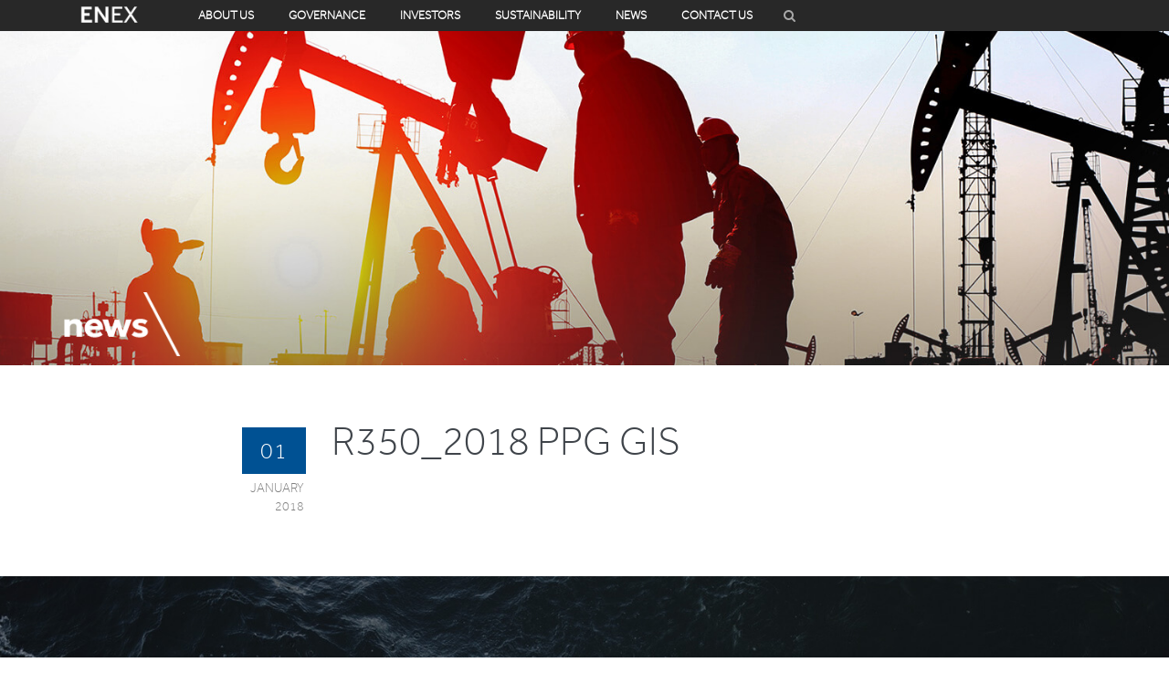

--- FILE ---
content_type: text/html; charset=UTF-8
request_url: https://enexor.com.ph/r350_2018-ppg-gis/
body_size: 51089
content:

<!DOCTYPE html>

<!--[if IE 9]> <html lang="en" class="ie9"> <![endif]-->
<!--[if !IE]><!-->
<html lang="en-US">
	<head>
		<meta charset = "UTF-8" />
		<meta name = "viewport" content = "width=device-width" />
		<title>R350_2018 PPG GIS | ENEX</title>
        <meta http-equiv="X-UA-Compatible" content="IE=edge">
        <meta content="width=device-width, initial-scale=1.0" name="viewport" />
        <meta http-equiv="Content-type" content="text/html; charset=utf-8">
		<meta name="format-detection" content="telephone=no">
        <meta name="description" content="" />
		<meta name="keywords" content="" />
		<meta name="author" content="" />
		<meta property="og:locale" content="en_US" />
		<meta property="og:type" content="website" />
		<meta property="og:title" content="ENEX" />
		<meta property="og:description" content="ENEX" />
		<meta property="og:url" content="https://enexor.com.ph" />
		<meta property="og:image" content="https://enexor.com.ph/wp-content/uploads/2022/09/white-enex-logo.png" />
		<meta property="og:site_name" content="ENEX" />
		<meta name="twitter:card" content="summary" />
		<meta name="twitter:description" content="" />
		<meta name="twitter:title" content="ENEX" />
		<meta name="insight-app-sec-validation" content="7c21f218-eab4-4f4a-9560-4b5fc1b5cda4">
        <link href="https://fonts.googleapis.com/css?family=Montserrat:300,400,600" rel="stylesheet">
        <link href="https://fonts.googleapis.com/css?family=Rubik:300,400" rel="stylesheet">
        <link href="https://enexor.com.ph/wp-content/themes/acenergy-wp/assets/plugins/socicon/socicon.css" rel="stylesheet" type="text/css" />
        <link href="https://enexor.com.ph/wp-content/themes/acenergy-wp/assets/plugins/bootstrap-social/bootstrap-social.css" rel="stylesheet" type="text/css" />
       <link href="https://enexor.com.ph/wp-content/themes/acenergy-wp/assets/plugins/font-awesome/css/font-awesome.min.css" rel="stylesheet" type="text/css" />
        <link href="https://enexor.com.ph/wp-content/themes/acenergy-wp/assets/plugins/animate/animate.min.css" rel="stylesheet" type="text/css" />
        <link href="https://enexor.com.ph/wp-content/themes/acenergy-wp/assets/plugins/bootstrap/css/bootstrap.min.css" rel="stylesheet" type="text/css" />
        <link href="https://enexor.com.ph/wp-content/themes/acenergy-wp/assets/plugins/revo-slider/css/settings.css" rel="stylesheet" type="text/css" />
        <link href="https://enexor.com.ph/wp-content/themes/acenergy-wp/assets/plugins/revo-slider/css/layers.css" rel="stylesheet" type="text/css" />
        <link href="https://enexor.com.ph/wp-content/themes/acenergy-wp/assets/plugins/revo-slider/css/navigation.css" rel="stylesheet" type="text/css" />
        <link href="https://enexor.com.ph/wp-content/themes/acenergy-wp/assets/plugins/slider-for-bootstrap/css/slider.css" rel="stylesheet" type="text/css" />
        <link href="https://enexor.com.ph/wp-content/themes/acenergy-wp/assets/plugins/cubeportfolio/css/cubeportfolio.min.css" rel="stylesheet" type="text/css" />
       <link href="https://enexor.com.ph/wp-content/themes/acenergy-wp/assets/plugins/owl-carousel/owl.carousel.css" rel="stylesheet" type="text/css" />
        <link href="https://enexor.com.ph/wp-content/themes/acenergy-wp/assets/plugins/owl-carousel/owl.theme.css" rel="stylesheet" type="text/css" />
        <link href="https://enexor.com.ph/wp-content/themes/acenergy-wp/assets/plugins/owl-carousel/owl.transitions.css" rel="stylesheet" type="text/css" />
        <link href="https://enexor.com.ph/wp-content/themes/acenergy-wp/assets/plugins/ilightbox/css/ilightbox.css" rel="stylesheet" type="text/css" />
		<link href="https://enexor.com.ph/wp-content/themes/acenergy-wp/assets/plugins/ilightbox/css/ilightbox.css" rel="stylesheet" type="text/css" />
        <link href="https://enexor.com.ph/wp-content/themes/acenergy-wp/assets/base/css/plugins.css" rel="stylesheet" type="text/css" />
        <link href="https://enexor.com.ph/wp-content/themes/acenergy-wp/assets/base/css/components.css" id="style_components" rel="stylesheet" type="text/css" />
        <link href="https://enexor.com.ph/wp-content/themes/acenergy-wp/assets/base/css/themes/default.css" rel="stylesheet" id="style_theme" type="text/css" />
        <link href="https://enexor.com.ph/wp-content/themes/acenergy-wp/assets/plugins/ilightbox/lightbox.css" rel="stylesheet" type="text/css"/>
       <link href="https://cdnjs.cloudflare.com/ajax/libs/fancybox/3.1.25/jquery.fancybox.min.css" rel="stylesheet" type="text/css" />
        <link href="https://enexor.com.ph/wp-content/themes/acenergy-wp/assets/base/css/custom.css" rel="stylesheet" type="text/css" />
        <link rel="shortcut icon" href="https://enexor.com.ph/wp-content/themes/acenergy-wp/favicon.ico" />
        <style>

			.c-theme-btn.btn.nohover:hover{
				pointer-events: none !important;
				background: #005193 !important;
			}
			.c-theme-btn.btn.nohover:active {
				background-image: none;
				outline: 0;
				-webkit-box-shadow: unset;
				box-shadow: unset;
			}

			.prev-next-links
			{
				margin-top: 20px;
			}

			.prev-next-links a
			{
				margin-right: 5px;
				padding: 7px;
				color: white !important;
				background: #005193;
				border: 0 !important;
				font-size: 13px;
				text-transform: uppercase;
			}
            .cbp-item {
                height: 215px !important;
            }
            .cbp-caption {
                height: 100%;
            }
			.c-no-margin-t { margin-top: 0px; }
			.c-no-padding-t { padding-top: 0px; }
			.c-layout-sidebar-menu .c-sidebar-menu > li:hover > a, .c-layout-sidebar-menu .c-sidebar-menu > li.c-open > a {
				background-color: transparent !important;
				color: #005193 !important

			}

			.c-layout-sidebar-menu .c-sidebar-menu > li > a {
				color: black !important;
				padding: 6px 0px 6px 0px;
				font-weight: bold;
			}

			table#board td {
				padding: 10px !important;
			}

            @media only screen and (min-width: 1600px) {
                .cbp-item {
                    height: 235px !important;
                }
            }


			#c-table1 {
				border-collapse: collapse;
				border: none;
				border-top: 1px solid lightgray;
				font-size: 15px !important;
			}

			#c-table1 tr {
				border-bottom: 1px solid lightgray;
			}

			#c-table1 th, #c-table1 td {
				padding: 5px 45px 5px 10px;
				min-width: 150px;
				font-weight: 300;
			}

			.j-custom-bnr img {
				width: auto;
				max-width: unset;
			}
        </style>
		<style>

	.c-bottom-navbar {
		overflow: hidden;
		background-color: #31383c;
		position: fixed;
		bottom: 0;
		width: 100%;
		z-index: 999;
	}

	.c-bottom-navbar a {
		float: left;
		color: #FFFFFF !important;
		text-align: center;
		padding: 10px 25px;
		text-decoration: none;
		font-size: 16px;
		font-weight: bold;
	}

	.c-bottom-navbar a .fa {
		vertical-align: text-bottom;
		padding-left: 5px;
	}
	.c-bottom-navbar .icon {
		display: none;
	}
	.show-on-mobile {display: none !important; }

	.banner-default.c-layout-breadcrumbs-1.c-bgimage{
		height: 300px;
	}
	.banner-default.c-layout-breadcrumbs-1.c-bgimage>.container{
		height: 100%;
		position: relative;
	}
	.banner-default.c-layout-breadcrumbs-1.c-bgimage>.container .c-page-title{
		position: absolute;
		bottom: 0px;
		left: 20px;
	}
	.banner-default.c-layout-breadcrumbs-1.c-bgimage>.container .c-page-title img{
			display: inline;
	    vertical-align: middle;
	}
	.banner-default.c-layout-breadcrumbs-1.c-bgimage>.container .c-page-title span{
		font-size: 24px;
		color: #fff;
		font-weight: bold;
		vertical-align: middle;
	}
	.pros-btn{
		color: #18549a !important;
    border: 2px solid #18559a;
	  padding: 5px;
	  display: block;
	  font-size: 16px;
	  width: 100px;
	  text-align: center;
	  font-weight: 600;
	  background: #FFF;
	}
	.pros-btn:hover{
	  background: #4485b7 ;
	  color: #FFF !important;
	  transition: all ease 0.8s;
	}

	.formcheck label{
		cursor: pointer;
	}
	.formcheck label:hover{
		background: #e1f2ff;
	}
	iframe{
		width: 100% !important;
		height: 600px !important;
	}
	@media(min-width:768px){
		.banner-default.c-layout-breadcrumbs-1.c-bgimage>.container .c-page-title span{
			font-size: 30px;
		}
	}
	@media (max-width: 991px) {
		.hide-on-mobile {
			display: none !important;
		}


		.show-on-mobile {
			display: block !important;
		}

		.j-custom-bnr img {
			width: 100%;
		}

	}

	@media (min-width: 992px) {
		.c-layout-header .c-brand {
			margin-top: -6px;
		}
	}
	@media (max-width: 420px) {
		.footer-icons {
			margin-top: 20px;
		}
	}

	.c-layout-header-fixed.c-layout-header-mobile-fixed .c-layout-header.c-mega-menu-shown .c-mega-menu {
		margin-top: -2px;
	}

	.nav a {
		font-size: 13px !important;
		font-weight: bold;
	}

	.nav .c-btn-uppercase.btn-sm {
		 padding: 6px 18px 6px 18px;
	}



	</style>
		<!-- Global site tag (gtag.js) - Google Analytics -->
	<script async src="https://www.googletagmanager.com/gtag/js?id=UA-152874289-1"></script>
	<script>
	  window.dataLayer = window.dataLayer || [];
	  function gtag(){dataLayer.push(arguments);}
	  gtag('js', new Date());

	   gtag('config', ' UA-152874289-1  ', { 'anonymize_ip': true });
	</script>
	<meta name='robots' content='index, follow, max-image-preview:large, max-snippet:-1, max-video-preview:-1' />
	<style>img:is([sizes="auto" i], [sizes^="auto," i]) { contain-intrinsic-size: 3000px 1500px }</style>
	
	<!-- This site is optimized with the Yoast SEO plugin v19.11 - https://yoast.com/wordpress/plugins/seo/ -->
	<link rel="canonical" href="https://enexor.com.ph/r350_2018-ppg-gis/" />
	<meta name="twitter:label1" content="Written by" />
	<meta name="twitter:data1" content="Aaron Angeles" />
	<script type="application/ld+json" class="yoast-schema-graph">{"@context":"https://schema.org","@graph":[{"@type":"Article","@id":"https://enexor.com.ph/r350_2018-ppg-gis/#article","isPartOf":{"@id":"https://enexor.com.ph/r350_2018-ppg-gis/"},"author":{"name":"Aaron Angeles","@id":"https://enexor.com.ph/#/schema/person/705fe435e09dc30e8fb2ecf0492296f1"},"headline":"R350_2018 PPG GIS","datePublished":"2018-01-01T11:24:51+00:00","dateModified":"2019-09-05T11:25:49+00:00","mainEntityOfPage":{"@id":"https://enexor.com.ph/r350_2018-ppg-gis/"},"wordCount":3,"commentCount":0,"publisher":{"@id":"https://enexor.com.ph/#organization"},"articleSection":["Disclosures","General and Definitive Information Statement","Other Disclosures"],"inLanguage":"en-US","potentialAction":[{"@type":"CommentAction","name":"Comment","target":["https://enexor.com.ph/r350_2018-ppg-gis/#respond"]}]},{"@type":"WebPage","@id":"https://enexor.com.ph/r350_2018-ppg-gis/","url":"https://enexor.com.ph/r350_2018-ppg-gis/","name":"R350_2018 PPG GIS | ENEX","isPartOf":{"@id":"https://enexor.com.ph/#website"},"datePublished":"2018-01-01T11:24:51+00:00","dateModified":"2019-09-05T11:25:49+00:00","breadcrumb":{"@id":"https://enexor.com.ph/r350_2018-ppg-gis/#breadcrumb"},"inLanguage":"en-US","potentialAction":[{"@type":"ReadAction","target":["https://enexor.com.ph/r350_2018-ppg-gis/"]}]},{"@type":"BreadcrumbList","@id":"https://enexor.com.ph/r350_2018-ppg-gis/#breadcrumb","itemListElement":[{"@type":"ListItem","position":1,"name":"Home","item":"https://enexor.com.ph/"},{"@type":"ListItem","position":2,"name":"R350_2018 PPG GIS"}]},{"@type":"WebSite","@id":"https://enexor.com.ph/#website","url":"https://enexor.com.ph/","name":"ENEX","description":"","publisher":{"@id":"https://enexor.com.ph/#organization"},"potentialAction":[{"@type":"SearchAction","target":{"@type":"EntryPoint","urlTemplate":"https://enexor.com.ph/?s={search_term_string}"},"query-input":"required name=search_term_string"}],"inLanguage":"en-US"},{"@type":"Organization","@id":"https://enexor.com.ph/#organization","name":"Enexor","url":"https://enexor.com.ph/","logo":{"@type":"ImageObject","inLanguage":"en-US","@id":"https://enexor.com.ph/#/schema/logo/image/","url":"https://enexor.com.ph/wp-content/uploads/2017/09/logo-ac-enexor-1.png","contentUrl":"https://enexor.com.ph/wp-content/uploads/2017/09/logo-ac-enexor-1.png","width":223,"height":94,"caption":"Enexor"},"image":{"@id":"https://enexor.com.ph/#/schema/logo/image/"}},{"@type":"Person","@id":"https://enexor.com.ph/#/schema/person/705fe435e09dc30e8fb2ecf0492296f1","name":"Aaron Angeles","image":{"@type":"ImageObject","inLanguage":"en-US","@id":"https://enexor.com.ph/#/schema/person/image/","url":"https://secure.gravatar.com/avatar/b535561fdc5e26d9d2280d0d08cf8214cfe12482be1054c6aa2a19f208ebace8?s=96&d=mm&r=g","contentUrl":"https://secure.gravatar.com/avatar/b535561fdc5e26d9d2280d0d08cf8214cfe12482be1054c6aa2a19f208ebace8?s=96&d=mm&r=g","caption":"Aaron Angeles"}}]}</script>
	<!-- / Yoast SEO plugin. -->


<link rel="alternate" type="application/rss+xml" title="ENEX &raquo; Feed" href="https://enexor.com.ph/feed/" />
<link rel="alternate" type="application/rss+xml" title="ENEX &raquo; Comments Feed" href="https://enexor.com.ph/comments/feed/" />
<link rel="alternate" type="application/rss+xml" title="ENEX &raquo; R350_2018 PPG GIS Comments Feed" href="https://enexor.com.ph/r350_2018-ppg-gis/feed/" />
<script type="text/javascript">
/* <![CDATA[ */
window._wpemojiSettings = {"baseUrl":"https:\/\/s.w.org\/images\/core\/emoji\/16.0.1\/72x72\/","ext":".png","svgUrl":"https:\/\/s.w.org\/images\/core\/emoji\/16.0.1\/svg\/","svgExt":".svg","source":{"concatemoji":"https:\/\/enexor.com.ph\/wp-includes\/js\/wp-emoji-release.min.js?ver=6.8.3"}};
/*! This file is auto-generated */
!function(s,n){var o,i,e;function c(e){try{var t={supportTests:e,timestamp:(new Date).valueOf()};sessionStorage.setItem(o,JSON.stringify(t))}catch(e){}}function p(e,t,n){e.clearRect(0,0,e.canvas.width,e.canvas.height),e.fillText(t,0,0);var t=new Uint32Array(e.getImageData(0,0,e.canvas.width,e.canvas.height).data),a=(e.clearRect(0,0,e.canvas.width,e.canvas.height),e.fillText(n,0,0),new Uint32Array(e.getImageData(0,0,e.canvas.width,e.canvas.height).data));return t.every(function(e,t){return e===a[t]})}function u(e,t){e.clearRect(0,0,e.canvas.width,e.canvas.height),e.fillText(t,0,0);for(var n=e.getImageData(16,16,1,1),a=0;a<n.data.length;a++)if(0!==n.data[a])return!1;return!0}function f(e,t,n,a){switch(t){case"flag":return n(e,"\ud83c\udff3\ufe0f\u200d\u26a7\ufe0f","\ud83c\udff3\ufe0f\u200b\u26a7\ufe0f")?!1:!n(e,"\ud83c\udde8\ud83c\uddf6","\ud83c\udde8\u200b\ud83c\uddf6")&&!n(e,"\ud83c\udff4\udb40\udc67\udb40\udc62\udb40\udc65\udb40\udc6e\udb40\udc67\udb40\udc7f","\ud83c\udff4\u200b\udb40\udc67\u200b\udb40\udc62\u200b\udb40\udc65\u200b\udb40\udc6e\u200b\udb40\udc67\u200b\udb40\udc7f");case"emoji":return!a(e,"\ud83e\udedf")}return!1}function g(e,t,n,a){var r="undefined"!=typeof WorkerGlobalScope&&self instanceof WorkerGlobalScope?new OffscreenCanvas(300,150):s.createElement("canvas"),o=r.getContext("2d",{willReadFrequently:!0}),i=(o.textBaseline="top",o.font="600 32px Arial",{});return e.forEach(function(e){i[e]=t(o,e,n,a)}),i}function t(e){var t=s.createElement("script");t.src=e,t.defer=!0,s.head.appendChild(t)}"undefined"!=typeof Promise&&(o="wpEmojiSettingsSupports",i=["flag","emoji"],n.supports={everything:!0,everythingExceptFlag:!0},e=new Promise(function(e){s.addEventListener("DOMContentLoaded",e,{once:!0})}),new Promise(function(t){var n=function(){try{var e=JSON.parse(sessionStorage.getItem(o));if("object"==typeof e&&"number"==typeof e.timestamp&&(new Date).valueOf()<e.timestamp+604800&&"object"==typeof e.supportTests)return e.supportTests}catch(e){}return null}();if(!n){if("undefined"!=typeof Worker&&"undefined"!=typeof OffscreenCanvas&&"undefined"!=typeof URL&&URL.createObjectURL&&"undefined"!=typeof Blob)try{var e="postMessage("+g.toString()+"("+[JSON.stringify(i),f.toString(),p.toString(),u.toString()].join(",")+"));",a=new Blob([e],{type:"text/javascript"}),r=new Worker(URL.createObjectURL(a),{name:"wpTestEmojiSupports"});return void(r.onmessage=function(e){c(n=e.data),r.terminate(),t(n)})}catch(e){}c(n=g(i,f,p,u))}t(n)}).then(function(e){for(var t in e)n.supports[t]=e[t],n.supports.everything=n.supports.everything&&n.supports[t],"flag"!==t&&(n.supports.everythingExceptFlag=n.supports.everythingExceptFlag&&n.supports[t]);n.supports.everythingExceptFlag=n.supports.everythingExceptFlag&&!n.supports.flag,n.DOMReady=!1,n.readyCallback=function(){n.DOMReady=!0}}).then(function(){return e}).then(function(){var e;n.supports.everything||(n.readyCallback(),(e=n.source||{}).concatemoji?t(e.concatemoji):e.wpemoji&&e.twemoji&&(t(e.twemoji),t(e.wpemoji)))}))}((window,document),window._wpemojiSettings);
/* ]]> */
</script>
<style id='wp-emoji-styles-inline-css' type='text/css'>

	img.wp-smiley, img.emoji {
		display: inline !important;
		border: none !important;
		box-shadow: none !important;
		height: 1em !important;
		width: 1em !important;
		margin: 0 0.07em !important;
		vertical-align: -0.1em !important;
		background: none !important;
		padding: 0 !important;
	}
</style>
<link rel='stylesheet' id='wp-block-library-css' href='https://enexor.com.ph/wp-includes/css/dist/block-library/style.min.css?ver=6.8.3' type='text/css' media='all' />
<style id='classic-theme-styles-inline-css' type='text/css'>
/*! This file is auto-generated */
.wp-block-button__link{color:#fff;background-color:#32373c;border-radius:9999px;box-shadow:none;text-decoration:none;padding:calc(.667em + 2px) calc(1.333em + 2px);font-size:1.125em}.wp-block-file__button{background:#32373c;color:#fff;text-decoration:none}
</style>
<style id='pdfemb-pdf-embedder-viewer-style-inline-css' type='text/css'>
.wp-block-pdfemb-pdf-embedder-viewer{max-width:none}

</style>
<style id='global-styles-inline-css' type='text/css'>
:root{--wp--preset--aspect-ratio--square: 1;--wp--preset--aspect-ratio--4-3: 4/3;--wp--preset--aspect-ratio--3-4: 3/4;--wp--preset--aspect-ratio--3-2: 3/2;--wp--preset--aspect-ratio--2-3: 2/3;--wp--preset--aspect-ratio--16-9: 16/9;--wp--preset--aspect-ratio--9-16: 9/16;--wp--preset--color--black: #000000;--wp--preset--color--cyan-bluish-gray: #abb8c3;--wp--preset--color--white: #ffffff;--wp--preset--color--pale-pink: #f78da7;--wp--preset--color--vivid-red: #cf2e2e;--wp--preset--color--luminous-vivid-orange: #ff6900;--wp--preset--color--luminous-vivid-amber: #fcb900;--wp--preset--color--light-green-cyan: #7bdcb5;--wp--preset--color--vivid-green-cyan: #00d084;--wp--preset--color--pale-cyan-blue: #8ed1fc;--wp--preset--color--vivid-cyan-blue: #0693e3;--wp--preset--color--vivid-purple: #9b51e0;--wp--preset--gradient--vivid-cyan-blue-to-vivid-purple: linear-gradient(135deg,rgba(6,147,227,1) 0%,rgb(155,81,224) 100%);--wp--preset--gradient--light-green-cyan-to-vivid-green-cyan: linear-gradient(135deg,rgb(122,220,180) 0%,rgb(0,208,130) 100%);--wp--preset--gradient--luminous-vivid-amber-to-luminous-vivid-orange: linear-gradient(135deg,rgba(252,185,0,1) 0%,rgba(255,105,0,1) 100%);--wp--preset--gradient--luminous-vivid-orange-to-vivid-red: linear-gradient(135deg,rgba(255,105,0,1) 0%,rgb(207,46,46) 100%);--wp--preset--gradient--very-light-gray-to-cyan-bluish-gray: linear-gradient(135deg,rgb(238,238,238) 0%,rgb(169,184,195) 100%);--wp--preset--gradient--cool-to-warm-spectrum: linear-gradient(135deg,rgb(74,234,220) 0%,rgb(151,120,209) 20%,rgb(207,42,186) 40%,rgb(238,44,130) 60%,rgb(251,105,98) 80%,rgb(254,248,76) 100%);--wp--preset--gradient--blush-light-purple: linear-gradient(135deg,rgb(255,206,236) 0%,rgb(152,150,240) 100%);--wp--preset--gradient--blush-bordeaux: linear-gradient(135deg,rgb(254,205,165) 0%,rgb(254,45,45) 50%,rgb(107,0,62) 100%);--wp--preset--gradient--luminous-dusk: linear-gradient(135deg,rgb(255,203,112) 0%,rgb(199,81,192) 50%,rgb(65,88,208) 100%);--wp--preset--gradient--pale-ocean: linear-gradient(135deg,rgb(255,245,203) 0%,rgb(182,227,212) 50%,rgb(51,167,181) 100%);--wp--preset--gradient--electric-grass: linear-gradient(135deg,rgb(202,248,128) 0%,rgb(113,206,126) 100%);--wp--preset--gradient--midnight: linear-gradient(135deg,rgb(2,3,129) 0%,rgb(40,116,252) 100%);--wp--preset--font-size--small: 13px;--wp--preset--font-size--medium: 20px;--wp--preset--font-size--large: 36px;--wp--preset--font-size--x-large: 42px;--wp--preset--spacing--20: 0.44rem;--wp--preset--spacing--30: 0.67rem;--wp--preset--spacing--40: 1rem;--wp--preset--spacing--50: 1.5rem;--wp--preset--spacing--60: 2.25rem;--wp--preset--spacing--70: 3.38rem;--wp--preset--spacing--80: 5.06rem;--wp--preset--shadow--natural: 6px 6px 9px rgba(0, 0, 0, 0.2);--wp--preset--shadow--deep: 12px 12px 50px rgba(0, 0, 0, 0.4);--wp--preset--shadow--sharp: 6px 6px 0px rgba(0, 0, 0, 0.2);--wp--preset--shadow--outlined: 6px 6px 0px -3px rgba(255, 255, 255, 1), 6px 6px rgba(0, 0, 0, 1);--wp--preset--shadow--crisp: 6px 6px 0px rgba(0, 0, 0, 1);}:where(.is-layout-flex){gap: 0.5em;}:where(.is-layout-grid){gap: 0.5em;}body .is-layout-flex{display: flex;}.is-layout-flex{flex-wrap: wrap;align-items: center;}.is-layout-flex > :is(*, div){margin: 0;}body .is-layout-grid{display: grid;}.is-layout-grid > :is(*, div){margin: 0;}:where(.wp-block-columns.is-layout-flex){gap: 2em;}:where(.wp-block-columns.is-layout-grid){gap: 2em;}:where(.wp-block-post-template.is-layout-flex){gap: 1.25em;}:where(.wp-block-post-template.is-layout-grid){gap: 1.25em;}.has-black-color{color: var(--wp--preset--color--black) !important;}.has-cyan-bluish-gray-color{color: var(--wp--preset--color--cyan-bluish-gray) !important;}.has-white-color{color: var(--wp--preset--color--white) !important;}.has-pale-pink-color{color: var(--wp--preset--color--pale-pink) !important;}.has-vivid-red-color{color: var(--wp--preset--color--vivid-red) !important;}.has-luminous-vivid-orange-color{color: var(--wp--preset--color--luminous-vivid-orange) !important;}.has-luminous-vivid-amber-color{color: var(--wp--preset--color--luminous-vivid-amber) !important;}.has-light-green-cyan-color{color: var(--wp--preset--color--light-green-cyan) !important;}.has-vivid-green-cyan-color{color: var(--wp--preset--color--vivid-green-cyan) !important;}.has-pale-cyan-blue-color{color: var(--wp--preset--color--pale-cyan-blue) !important;}.has-vivid-cyan-blue-color{color: var(--wp--preset--color--vivid-cyan-blue) !important;}.has-vivid-purple-color{color: var(--wp--preset--color--vivid-purple) !important;}.has-black-background-color{background-color: var(--wp--preset--color--black) !important;}.has-cyan-bluish-gray-background-color{background-color: var(--wp--preset--color--cyan-bluish-gray) !important;}.has-white-background-color{background-color: var(--wp--preset--color--white) !important;}.has-pale-pink-background-color{background-color: var(--wp--preset--color--pale-pink) !important;}.has-vivid-red-background-color{background-color: var(--wp--preset--color--vivid-red) !important;}.has-luminous-vivid-orange-background-color{background-color: var(--wp--preset--color--luminous-vivid-orange) !important;}.has-luminous-vivid-amber-background-color{background-color: var(--wp--preset--color--luminous-vivid-amber) !important;}.has-light-green-cyan-background-color{background-color: var(--wp--preset--color--light-green-cyan) !important;}.has-vivid-green-cyan-background-color{background-color: var(--wp--preset--color--vivid-green-cyan) !important;}.has-pale-cyan-blue-background-color{background-color: var(--wp--preset--color--pale-cyan-blue) !important;}.has-vivid-cyan-blue-background-color{background-color: var(--wp--preset--color--vivid-cyan-blue) !important;}.has-vivid-purple-background-color{background-color: var(--wp--preset--color--vivid-purple) !important;}.has-black-border-color{border-color: var(--wp--preset--color--black) !important;}.has-cyan-bluish-gray-border-color{border-color: var(--wp--preset--color--cyan-bluish-gray) !important;}.has-white-border-color{border-color: var(--wp--preset--color--white) !important;}.has-pale-pink-border-color{border-color: var(--wp--preset--color--pale-pink) !important;}.has-vivid-red-border-color{border-color: var(--wp--preset--color--vivid-red) !important;}.has-luminous-vivid-orange-border-color{border-color: var(--wp--preset--color--luminous-vivid-orange) !important;}.has-luminous-vivid-amber-border-color{border-color: var(--wp--preset--color--luminous-vivid-amber) !important;}.has-light-green-cyan-border-color{border-color: var(--wp--preset--color--light-green-cyan) !important;}.has-vivid-green-cyan-border-color{border-color: var(--wp--preset--color--vivid-green-cyan) !important;}.has-pale-cyan-blue-border-color{border-color: var(--wp--preset--color--pale-cyan-blue) !important;}.has-vivid-cyan-blue-border-color{border-color: var(--wp--preset--color--vivid-cyan-blue) !important;}.has-vivid-purple-border-color{border-color: var(--wp--preset--color--vivid-purple) !important;}.has-vivid-cyan-blue-to-vivid-purple-gradient-background{background: var(--wp--preset--gradient--vivid-cyan-blue-to-vivid-purple) !important;}.has-light-green-cyan-to-vivid-green-cyan-gradient-background{background: var(--wp--preset--gradient--light-green-cyan-to-vivid-green-cyan) !important;}.has-luminous-vivid-amber-to-luminous-vivid-orange-gradient-background{background: var(--wp--preset--gradient--luminous-vivid-amber-to-luminous-vivid-orange) !important;}.has-luminous-vivid-orange-to-vivid-red-gradient-background{background: var(--wp--preset--gradient--luminous-vivid-orange-to-vivid-red) !important;}.has-very-light-gray-to-cyan-bluish-gray-gradient-background{background: var(--wp--preset--gradient--very-light-gray-to-cyan-bluish-gray) !important;}.has-cool-to-warm-spectrum-gradient-background{background: var(--wp--preset--gradient--cool-to-warm-spectrum) !important;}.has-blush-light-purple-gradient-background{background: var(--wp--preset--gradient--blush-light-purple) !important;}.has-blush-bordeaux-gradient-background{background: var(--wp--preset--gradient--blush-bordeaux) !important;}.has-luminous-dusk-gradient-background{background: var(--wp--preset--gradient--luminous-dusk) !important;}.has-pale-ocean-gradient-background{background: var(--wp--preset--gradient--pale-ocean) !important;}.has-electric-grass-gradient-background{background: var(--wp--preset--gradient--electric-grass) !important;}.has-midnight-gradient-background{background: var(--wp--preset--gradient--midnight) !important;}.has-small-font-size{font-size: var(--wp--preset--font-size--small) !important;}.has-medium-font-size{font-size: var(--wp--preset--font-size--medium) !important;}.has-large-font-size{font-size: var(--wp--preset--font-size--large) !important;}.has-x-large-font-size{font-size: var(--wp--preset--font-size--x-large) !important;}
:where(.wp-block-post-template.is-layout-flex){gap: 1.25em;}:where(.wp-block-post-template.is-layout-grid){gap: 1.25em;}
:where(.wp-block-columns.is-layout-flex){gap: 2em;}:where(.wp-block-columns.is-layout-grid){gap: 2em;}
:root :where(.wp-block-pullquote){font-size: 1.5em;line-height: 1.6;}
</style>
<link rel='stylesheet' id='contact-form-7-css' href='https://enexor.com.ph/wp-content/plugins/contact-form-7/includes/css/styles.css?ver=5.6.4' type='text/css' media='all' />
<link rel="EditURI" type="application/rsd+xml" title="RSD" href="https://enexor.com.ph/xmlrpc.php?rsd" />
<meta name="generator" content="WordPress 6.8.3" />
<link rel='shortlink' href='https://enexor.com.ph/?p=7532' />
<link rel="alternate" title="oEmbed (JSON)" type="application/json+oembed" href="https://enexor.com.ph/wp-json/oembed/1.0/embed?url=https%3A%2F%2Fenexor.com.ph%2Fr350_2018-ppg-gis%2F" />
<link rel="alternate" title="oEmbed (XML)" type="text/xml+oembed" href="https://enexor.com.ph/wp-json/oembed/1.0/embed?url=https%3A%2F%2Fenexor.com.ph%2Fr350_2018-ppg-gis%2F&#038;format=xml" />
<link rel="icon" href="https://enexor.com.ph/wp-content/uploads/2019/11/exexor-favicon.png" sizes="32x32" />
<link rel="icon" href="https://enexor.com.ph/wp-content/uploads/2019/11/exexor-favicon.png" sizes="192x192" />
<link rel="apple-touch-icon" href="https://enexor.com.ph/wp-content/uploads/2019/11/exexor-favicon.png" />
<meta name="msapplication-TileImage" content="https://enexor.com.ph/wp-content/uploads/2019/11/exexor-favicon.png" />
		<style type="text/css" id="wp-custom-css">
			#about-acenergy-philippines{display:none;}		</style>
			</head>
    <body class="c-layout-header-fixed c-layout-header-mobile-fixed c-layout-header-fullscreen c-layout-header-static">
        <header class="c-layout-header c-layout-header-default c-layout-header-dark-mobile" data-minimize-offset="50px"  style="background-color:#282828;">
           <div class="c-navbar">
                <div class="container">
                   <div class="c-navbar-wrapper clearfix">
                        <div class="c-brand c-pull-left" style="margin-right: 30px;">
                            <a href="https://enexor.com.ph" class="c-logo">
                                <div>
                                <img src="https://enexor.com.ph/wp-content/uploads/2022/09/white-enex-logo.png" alt="ENEX" class="c-desktop-logo" height="30px">
                                </div>
                                <img src="https://enexor.com.ph/wp-content/uploads/2022/09/white-enex-logo.png" alt="ENEX" class="c-desktop-logo-inverse">
                                <img src="https://enexor.com.ph/wp-content/uploads/2022/09/white-enex-logo.png" alt="ENEX" class="c-mobile-logo"> </a>
                            <button class="c-hor-nav-toggler" type="button" data-target=".c-mega-menu">
                                <span class="c-line"></span>
                                <span class="c-line"></span>
                                <span class="c-line"></span>
                                <i class="fa fa-times" style="opacity: 0;color:white;position: absolute;top: 3px;right: 8px;font-size: 20px;"></i>
                            </button>
                            <button class="c-topbar-toggler" type="button">
                                <i class="fa fa-ellipsis-v"></i>
                            </button>
                            <button class="c-search-toggler" type="button">
                                <i class="fa fa-search"></i>
                            </button>
                        </div>
						<!-- BEGIN: QUICK SEARCH -->
						<form id="searchform" method="get" class="c-quick-search" action="https://enexor.com.ph/index.php">
						<input type="text" name="s" placeholder="Search ACEEnexor.com" value="" class="j-font-mons-c form-control" autocomplete="off">
						<span class="c-theme-link">&times;</span>
						</form>
						<!-- END: QUICK SEARCH -->
						<nav class="c-mega-menu c-pull-left c-mega-menu-dark c-mega-menu-dark-mobile c-fonts-uppercase c-fonts-bold mob-hide">
                            <ul class="nav navbar-nav c-theme-nav">
                                <li class="mobile-menu-hide-submenu">
                                    <a href="https://enexor.com.ph/about" class="c-btn-border-opacity-04 c-btn btn-no-focus c-btn-header btn btn-sm c-btn-border-1x c-font-white c-btn-square c-btn-uppercase c-btn-sbold">About Us</a>
                                </li>
								<li class="mobile-menu-hide-submenu">
                                    <a href="https://enexor.com.ph/governance" class="c-btn-border-opacity-04 c-btn btn-no-focus c-btn-header btn btn-sm c-btn-border-1x c-font-white c-btn-square c-btn-uppercase c-btn-sbold">Governance</a>
                                </li>
								<li class="mobile-menu-hide-submenu">
                                    <a href="https://enexor.com.ph/investor-relations" class="c-btn-border-opacity-04 c-btn btn-no-focus c-btn-header btn btn-sm c-btn-border-1x c-font-white c-btn-square c-btn-uppercase c-btn-sbold">Investors</a>
                                </li>
                                <li class="mobile-menu-hide-submenu">
                                    <a href="https://acenergy.ph/sustainability/" target="_blank"  class="c-btn-border-opacity-04 c-btn btn-no-focus c-btn-header btn btn-sm c-btn-border-1x c-font-white c-btn-square c-btn-uppercase c-btn-sbold">Sustainability</a>
                                </li>
                                <li class="mobile-menu-hide-submenu">
                                    <a href="https://enexor.com.ph/news" class="c-btn-border-opacity-04 c-btn btn-no-focus c-btn-header btn btn-sm c-btn-border-1x c-font-white c-btn-square c-btn-uppercase c-btn-sbold">News</a>
								</li>
                                <li class="mobile-menu-hide-submenu">
                                    <a href="https://enexor.com.ph/contact" class="c-btn-border-opacity-04 c-btn btn-no-focus c-btn-header btn btn-sm c-btn-border-1x c-font-white c-btn-square c-btn-uppercase c-btn-sbold">Contact Us</a>
                                </li>
                                <li class="c-search-toggler-wrapper">
                                    <a href="#" class="c-btn-icon c-search-toggler">
                                        <i class="fa fa-search"></i>
                                    </a>
                                </li>
                                <li class="mobile-menu-hide-submenu show-on-mobile c-b-top-1">
                                    <a href=""  target="_blank" class="c-btn-border-opacity-04 c-btn btn-no-focus c-btn-header btn btn-sm c-btn-border-1x c-font-white c-btn-square c-btn-uppercase c-btn-sbold"></a>
                                </li>
                                <li class="mobile-menu-hide-submenu show-on-mobile">
                                    <a href=""  target="_blank" class="c-btn-border-opacity-04 c-btn btn-no-focus c-btn-header btn btn-sm c-btn-border-1x c-font-white c-btn-square c-btn-uppercase c-btn-sbold"></a>
                                </li>
                            </ul>
                        </nav>
						<nav class="c-mega-menu c-pull-right c-mega-menu-dark c-mega-menu-dark-mobile c-fonts-uppercase c-fonts-bold hide-on-mobile">
                            <ul class="nav navbar-nav c-theme-nav">
                                <li class="mobile-menu-hide-submenu">
                                    <a href=""  target="_blank" class="c-btn-border-opacity-04 c-btn btn-no-focus c-btn-header btn btn-sm c-btn-border-1x c-font-white c-btn-square c-btn-uppercase c-btn-sbold"></a>
                                </li>
                                <li class="mobile-menu-hide-submenu">
                                    <a href=""  target="_blank" class="c-btn-border-opacity-04 c-btn btn-no-focus c-btn-header btn btn-sm c-btn-border-1x c-font-white c-btn-square c-btn-uppercase c-btn-sbold"></a>
                                </li>
                            </ul>
                        </nav>
                    </div>

                </div>
            </div>
        </header>
        <div class="c-layout-page">
<style>
.caption { padding: 0 20px;}
</style>


	<!-- BEGIN: PAGE CONTENT -->         

	<!-- BEGIN: LAYOUT/BREADCRUMBS/BREADCRUMBS-3 -->  

	<div class="c-layout-breadcrumbs-1 c-bgimage c-subtitle c-fonts-uppercase c-fonts-bold c-bg-img-center j-custom-bnr" style="background-image: url(https://enexor.com.ph/wp-content/uploads/2019/09/acenergy-enexor-news.jpg)"> 
		<div class="container">              
			<div class="inhead-pos">
				<div class="c-page-title c-pull-left">     
					<div class="row">
						<div class="col-md-2">
							<img src="https://enexor.com.ph/wp-content/uploads/2019/09/acenergy-enexor-news-title.png" class="img-responsive"/> 
						</div>
					</div>
				</div>          
			</div>
		</div>    
	</div>         

	<!-- END: LAYOUT/BREADCRUMBS/BREADCRUMBS-3 -->			

	<!-- BEGIN: CONTENT/BARS/BAR-1 -->       

	<div class="c-content-box c-size-md">     
		
		<div id="acarticle" class="container">
			<div class="row">
				<div class="col-md-1 col-md-offset-2">
					<div class="c-right responsive-n-m-block">
						<div class="nohover btn btn-md c-theme-btn c-btn-square c-font-uppercase blue-date" style="margin-top:8px; font-size: 25px !important; font-family: unset !important;">01</div><br />
						<div style="margin-top:5px; color: gray;font-size: 14px;" class="c-font-uppercase">January</div>
						<div style="color: gray;font-size: 14px;" class="c-font-uppercase">2018</div>
					</div>
				</div>
				<div class="col-md-6">                

					<div class="c-content-bar-1 c-opt-1">					

						<div class="c-content-title-1">
							<h3>R350_2018 PPG GIS</h3>
													</div>				

						<div class="c-center">
														<a href="" data-lightbox-title="R350_2018 PPG GIS" data-lightbox-gallery="gallery">
								<img class="news_media_thumbnail" src="" style="width: 100%"/><br>
							</a>
															<!-- <p class="j-mt-10"></p> -->
								
								<div class="post_img_caption cbp-l-caption-body j-mt-10">
									 <div class="c-font-16 italicize c-font-gray" style="padding: 0 20px;"></div>
								</div>
						
							<br/>
							<div class="" id="post_content">
								<div class="">
								
																
							
								</div>
							</div>
							
						</div>

										 
					</div>          
				</div>          
			</div>          
		</div>         

	</div>

	<div class="c-content-box c-size-md c-bg-img-center col-md-12" style="background-image: url(https://enexor.com.ph/wp-content/uploads/2017/09/acenergy-enexor-related-news-bg.jpg)">

	   <div class="c-content-feature-13">

	   		<div class="row c-reset">

			
			
		        <div class="col-sm-6">

		            <div class="c-feature-13-container articles-toggle">

		               <div class="row">

		                  <div class="c-feature-13-tile">

		                     <a href="https://enexor.com.ph/?p=7530">

		                     	<i class="fa fa-chevron-left j-font-white-1 col-xs-2 arrows" aria-hidden="true" style="font-size: 30px; text-align: right; margin-top: 35px;"></i>

		                     </a>

		                     <div class="c-content-title-1 col-xs-8">

		                     	<a href="https://enexor.com.ph/?p=7530">

		                        	<h2 class="j-font-white-1">R349 PHEN Amended GIS pages 3,4,10 _11</h2>

		                        </a>

		                        
		                        <p class="j-font-white-1">01 Jan 18</p>

		                     </div>

		                  </div>

		               </div>

		            </div>

		        </div>

		    


	        
			
				<div class="col-sm-6">

		            <div class="c-feature-13-container articles-toggle">

		               <div class="row">

		                  <div class="c-feature-13-tile">

		                     <div class="c-content-title-1 col-xs-8 col-xs-offset-2">

		                        <a href="https://enexor.com.ph/ppg-doe-annual-verification-jan-2018/">

		                        	<h2 class="j-font-white-1 c-right">SEC 17C DOE Annual Verification - Jan 2018</h2>

		                        </a>

		                        
		                        <p class="j-font-white-1 c-right">01 Jan 18</p>

		                     </div>

		                     <a href="https://enexor.com.ph/ppg-doe-annual-verification-jan-2018/">

		                     	<i class="fa fa-chevron-right j-font-white-1 col-xs-2 arrows" aria-hidden="true" style="font-size: 30px; margin-top: 35px;"></i>

		                     </a>

		                  </div>

		               </div>

		            </div>

		        </div>

		    
	        </div>

	   </div>

	</div>



	<!-- END: CONTENT/BARS/BAR-1 -->	

	
	            </div>
		<a name="footer"></a>
		<footer class="c-layout-footer c-layout-footer-7 c-bg-gg ">
			<div class="container no-padding">
				<div class="c-prefooter">
					<div class="c-body">
						<div class="row">
							<div class="col-md-7 col-md-offset-3">
								<div class="row">
									<div class="col-md-4">
										<a href="https://enexor.com.ph" class="c-logo"><img src="https://enexor.com.ph/wp-content/uploads/2022/09/enex-logo-2022-fc.png" alt="ENEX"></a>
									</div>
									<div class="col-md-8">
										<p><span class="c-font-uppercase">Main Office:</span> 35F Ayala Triangle Gardens Tower 2  <br />Paseo de Roxas cor. Makati Avenue <br /> Makati City, 1226 Philippines </p>
										<p><span class="c-font-uppercase">Contact Number:</span> +(632) 7-730.6300 </p>

                    									</div>
								</div>
							</div>
                        </div>
                    </div>
                </div>
            </div>
            <div class="c-postfooter c-bg-gg c-border-gg">
                <div class="container">
                    <div class="row">
                        <div class="col-md-12 c-center">
                            <p class="c-copyright">Copyright &copy; 2026 ENEX Energy Corp. All Rights Reserved.   <a class="c-font-black c-font-uppercase" href="https://enexor.com.ph/privacy-policy">Privacy Policy</a>
                            </p>
                        </div>
                    </div>
                </div>
            </div>
        </footer>
        <div class="c-layout-go2top">
            <i class="icon-arrow-up"></i>
        </div>
        
		<script src="https://enexor.com.ph/wp-content/themes/acenergy-wp/assets/plugins/jquery.min.js" type="text/javascript"></script>
        <script src="https://enexor.com.ph/wp-content/themes/acenergy-wp/assets/plugins/jquery-migrate.min.js" type="text/javascript"></script>
        <script src="https://enexor.com.ph/wp-content/themes/acenergy-wp/assets/plugins/bootstrap/js/bootstrap.min.js" type="text/javascript"></script>
        <script src="https://enexor.com.ph/wp-content/themes/acenergy-wp/assets/plugins/jquery.easing.min.js" type="text/javascript"></script>
        <script src="https://enexor.com.ph/wp-content/themes/acenergy-wp/assets/plugins/reveal-animate/wow.js" type="text/javascript"></script>
        <script src="https://enexor.com.ph/wp-content/themes/acenergy-wp/assets/base/js/scripts/reveal-animate/reveal-animate.js" type="text/javascript"></script>    		<script src="https://enexor.com.ph/wp-content/themes/acenergy-wp/assets/plugins/revo-slider/js/jquery.themepunch.tools.min.js" type="text/javascript"></script>    		<script src="https://enexor.com.ph/wp-content/themes/acenergy-wp/assets/plugins/revo-slider/js/jquery.themepunch.revolution.min.js" type="text/javascript"></script>   		<script src="https://enexor.com.ph/wp-content/themes/acenergy-wp/assets/plugins/revo-slider/js/extensions/revolution.extension.slideanims.min.js" type="text/javascript"></script>        <script src="https://enexor.com.ph/wp-content/themes/acenergy-wp/assets/plugins/revo-slider/js/extensions/revolution.extension.layeranimation.min.js" type="text/javascript"></script>  		<script src="https://enexor.com.ph/wp-content/themes/acenergy-wp/assets/plugins/revo-slider/js/extensions/revolution.extension.navigation.min.js" type="text/javascript"></script>        <script src="https://enexor.com.ph/wp-content/themes/acenergy-wp/assets/plugins/revo-slider/js/extensions/revolution.extension.video.min.js" type="text/javascript"></script>    		     		<script src="https://enexor.com.ph/wp-content/themes/acenergy-wp/assets/plugins/fancybox/jquery.fancybox.pack.js" type="text/javascript"></script>  		      		<script src="https://enexor.com.ph/wp-content/themes/acenergy-wp/assets/plugins/slider-for-bootstrap/js/bootstrap-slider.js" type="text/javascript"></script>  		<script src="https://enexor.com.ph/wp-content/themes/acenergy-wp/assets/base/js/components.js" type="text/javascript"></script>    		<script src="https://enexor.com.ph/wp-content/themes/acenergy-wp/assets/base/js/app.js" type="text/javascript"></script>
        <script>
            console.log('enexor.com.ph')
        </script>
                        <script src="https://enexor.com.ph/wp-content/themes/acenergy-wp/assets/base/js/scripts/revo-slider/slider-4.js" type="text/javascript"></script>
                <script src="https://enexor.com.ph/wp-content/themes/acenergy-wp/assets/plugins/owl-carousel/owl.carousel.min.js" type="text/javascript"></script>
        <script src="https://enexor.com.ph/wp-content/themes/acenergy-wp/assets/plugins/ilightbox/js/jquery.requestAnimationFrame.js" type="text/javascript"></script>
        <script src="https://enexor.com.ph/wp-content/themes/acenergy-wp/assets/plugins/ilightbox/js/ilightbox.js" type="text/javascript"></script>
        <script src="https://enexor.com.ph/wp-content/themes/acenergy-wp/assets/plugins/ilightbox/js/jquery.mousewheel.js" type="text/javascript"></script>
        <script src="https://enexor.com.ph/wp-content/themes/acenergy-wp/assets/plugins/ilightbox/js/ilightbox.packed.js" type="text/javascript"></script>
        <script src="https://enexor.com.ph/wp-content/themes/acenergy-wp/assets/plugins/ilightbox/lightboxController.js" type="text/javascript"></script>
        <script>
        $(document).ready(function() {
			/*
			function footerNav() {
              var x = document.getElementById("c-bottom-navbar");
              if (x.className === "c-bottom-navbar") {
                x.className += " responsive";
              } else {
                x.className = "c-bottom-navbar";
              }
            }
			*/

            $('a[data-lightbox-gallery]').iLightBox({
                //'image', 'ajax', 'iframe', 'swf' and 'html'
                type: "image",
                width: "auto",
                height: "auto",
                loop: true,
                arrows: true,
                closeBtn: true,
                title: null,
                href: null,
                content: null,
                openEffect: "fade",
                closeEffect: "fade",
                animation: "slide",
                beforeShow: function(e, t) {},
                onShow: function(e, t) {},
                beforeClose: function() {},
                afterClose: function() {},
                template: {
                    container: '<div class="iLightbox-container"></div>',
                    image: '<div class="iLightbox-media"></div>',
                    iframe: '<div class="iLightbox-media iLightbox-iframe"></div>',
                    title: '<div class="iLightbox-details"></div>',
                    error: '<div class="iLightbox-error">The requested content cannot be loaded.<br/>Please try again later.</div>',
                    closeBtn: '<a href="#" class="iLightbox-close"></a>',
                    prevBtn: '<div class="iLightbox-btnPrev"><a href="javascript:;"></a></div>',
                    nextBtn: '<div class="iLightbox-btnNext"><a href="javascript:;"></a></div>'
                }
            });
            $('.c-hor-nav-toggler').click(function() {
                if($('.c-shown').is(":visible")) {
                    $('.c-hor-nav-toggler i').css({'opacity':'0'});
                    $('.c-hor-nav-toggler span').css({'opacity':'1'});
                } else {
                    $('.c-hor-nav-toggler span').css({'opacity':'0'});
                    $('.c-hor-nav-toggler i').css({'opacity':'1'});
                }
            });
            var nlrec = $(".nlrec-carousel");
            nlrec.owlCarousel({
                navigation : true,
                navigationText: ["<i style='font-size: 35px;' class='fa fa-chevron-left'></i>","<i style='font-size: 35px;' class='fa fa-chevron-right'></i>"]
            });

            var news = $(".news-carousel");
            news.owlCarousel({
                navigation : true,
                navigationText: ["<i style='font-size: 35px;' class='fa fa-chevron-left'></i>","<i style='font-size: 35px;' class='fa fa-chevron-right'></i>"]
            });
            var url = window.location.href;
            if(document.location.href.indexOf('#vision') > -1) {
                setTimeout( function(){
                    $('html, body').animate({
                        scrollTop: $("#vision-2020").offset().top - 65

                    }, 2000);

                }, 500);

            }

        });

		/*
		var disccat = 0;
		var discyear = 0;

		$('#disccat').on("change", function() {
			disccat = $(this).val();

			if (disccat == 0) {
				if (discyear != 0) {
					$('.year-'+discyear).each(function (index, value) { //cat all, year 1
						$(this).show();
					});
				} else {
					$('.c-content-feature-2-grid').each(function (index, value) { //cat all, year all
						$(this).show();
					});
				}
			} else {
				$('.c-content-feature-2-grid').each(function (index, value) { //reset, hide all
					$(this).hide();
				});

				if (discyear != 0) { //cat all, year 1 //WRONG
					$('.year-'+discyear+'.cat-'+disccat).each(function (index, value) { //cat 1, year 1
						$(this).show();
					});
				} else {
					$('.cat-'+disccat).each(function (index, value) { //cat 1, year all
						$(this).show();
					});
				}
			}
		});

		$('#discyear').on("change", function() {
			discyear = $(this).val();

			if (discyear == 0) {
				if (disccat != 0) {
					$('.cat-'+disccat).each(function (index, value) { //cat all, year 1
						$(this).show();
					});
				} else {
					$('.c-content-feature-2-grid').each(function (index, value) { //cat all, year all
						$(this).show();
					});
				}
			} else {
				$('.c-content-feature-2-grid').each(function (index, value) { //reset, hide all
					$(this).hide();
				});

				if (disccat != 0) { //cat all, year 1 //WRONG
					$('.year-'+discyear+'.cat-'+disccat).each(function (index, value) { //cat 1, year 1
						$(this).show();
					});
				} else {
					$('.year-'+discyear).each(function (index, value) { //cat 1, year all
						$(this).show();
					});
				}
			}
		});
		*/
        $('.news_media').lightboxController();

        </script>



        
                 <script>
            $(document).ready(function() {
                App.init();
            });
        </script>

        
		

        		


            
		<script type="speculationrules">
{"prefetch":[{"source":"document","where":{"and":[{"href_matches":"\/*"},{"not":{"href_matches":["\/wp-*.php","\/wp-admin\/*","\/wp-content\/uploads\/*","\/wp-content\/*","\/wp-content\/plugins\/*","\/wp-content\/themes\/acenergy-wp\/*","\/*\\?(.+)"]}},{"not":{"selector_matches":"a[rel~=\"nofollow\"]"}},{"not":{"selector_matches":".no-prefetch, .no-prefetch a"}}]},"eagerness":"conservative"}]}
</script>
<!--
The IP2Location Redirection is using IP2Location LITE geolocation database. Please visit https://lite.ip2location.com for more information.
4a885e98bfcd1dc632b03bcaedbba2801201b9b9
-->
<script type="text/javascript" src="https://enexor.com.ph/wp-content/plugins/contact-form-7/includes/swv/js/index.js?ver=5.6.4" id="swv-js"></script>
<script type="text/javascript" id="contact-form-7-js-extra">
/* <![CDATA[ */
var wpcf7 = {"api":{"root":"https:\/\/enexor.com.ph\/wp-json\/","namespace":"contact-form-7\/v1"}};
/* ]]> */
</script>
<script type="text/javascript" src="https://enexor.com.ph/wp-content/plugins/contact-form-7/includes/js/index.js?ver=5.6.4" id="contact-form-7-js"></script>
    </body>

</html>

	

	

--- FILE ---
content_type: text/css
request_url: https://enexor.com.ph/wp-content/themes/acenergy-wp/assets/plugins/ilightbox/lightbox.css
body_size: 711
content:

.lightboxContain {
  position: fixed;
  top: 0;
  bottom: 0;
  left: 0;
  right: 0;
  z-index: 2000;
  background: rgba(0, 0, 0, 0.5);
}

.lightboxContain .indLightbox {
  position: absolute;
  top: 50%;
  left: 50%;
  -webkit-transform: translate(-50%, -50%);
  -ms-transform: translate(-50%, -50%);
  transform: translate(-50%, -50%);
  width: 56%;
  height: 62%;
}
 @media screen and (max-height: 600px) {

.lightboxContain .indLightbox { height: 90%; }
}

.lightboxContain iframe {
  border: 0;
  width: 100% !important;
  height: 100% !important;
}

.lightboxContain img {
  float: none;
  max-width: 100%;
  height: auto;
  max-height: 100%;
  margin: 0 auto;
}

/*# sourceMappingURL=lightbox.css.map */


--- FILE ---
content_type: text/css
request_url: https://enexor.com.ph/wp-content/themes/acenergy-wp/assets/base/css/custom.css
body_size: 39250
content:
@font-face {
  font-family: 'MeliorLTStd-Italic';
  src: url('MeliorLTStd-Italic.eot?#iefix') format('embedded-opentype'),  url('MeliorLTStd-Italic.otf')  format('opentype'),
	     url('MeliorLTStd-Italic.woff') format('woff'), url('MeliorLTStd-Italic.ttf')  format('truetype'), url('MeliorLTStd-Italic.svg#MeliorLTStd-Italic') format('svg');
  font-weight: normal;
  font-style: normal;
}

@font-face {
    font-family: 'effrabold';
    src: url('effra_std_0-webfont.woff2') format('woff2'),
         url('effra_std_0-webfont.woff') format('woff');
    font-weight: normal;
    font-style: normal;

}


@font-face {
    font-family: 'effra_lightregular';
    src: url('effra_std_lt-webfont.woff2') format('woff2'),
         url('effra_std_lt-webfont.woff') format('woff');
    font-weight: normal;
    font-style: normal;

}




@font-face {
    font-family: 'effraregular';
    src: url('effra_std_rg_0-webfont.woff2') format('woff2'),
         url('effra_std_rg_0-webfont.woff') format('woff');
    font-weight: normal;
    font-style: normal;

}

.c-layout-footer-7, .c-layout-footer-7 p { 
  font-size: 15px !important; 
  font-weight:400;
}

.j-imgresponsive {
	display: inline-block !important;
	margin-bottom: 20px !important;
}

.tparrows { display: none; }
.j-absolute {
  position: absolute;
}
.tparrows { display: none !important; }.c-content-person-1 .c-body .c-head .c-name  { font-size: 18px !important; }.c-theme-btn.btn:hover { background: gray !important; }
.j-relative {
  position: relative;
}
.c-content-person-1.c-option-2 .c-body {  padding: 30px 0 0 0 !important; text-align: center; }

/* .owl-theme .owl-controls .owl-buttons div { background: none !important; } */

.j-top-0 {
  top: 0 !important;
}

.j-bottom-0 {
  bottom: 0 !important;
}

.j-left-0 {
  left: 0 !important;
}

.j-right-0 {
  right: 0 !important;
}

.j-energy-map {
  width: 100%;
  height: auto;
}

.j-width-100 {
  width: 100% !important;
}

.j-height-100 {
  height: 100% !important;
}

.j-p-25 {
  padding: 25px !important;
}

.j-p-55 {
  padding: 55px !important;
}

.j-pl-30 {
  padding: 30px;
}

.j-pl-10 {
  padding: 10px;
}

.j-mt-10 {
  margin-top: 10px;
}

.j-mt-50{
	margin-top: 50px;
}

.j-mt-15{
	margin-top: 15px;
}

.j-mt-40{
  margin-top:40px;
}
@media screen and (max-width: 991px) {
  .c-copyright, .footer-icons {
    text-align: center;
  }
  .j-mt-40 {
    margin-top: 0;
  }
  .c-content-title-1 > h3 br{
    display: none;
  }
}

@media screen and (max-width: 465px) {
  .c-copyright {
    line-height: 21px;
  }
  
  #acarticle .c-content-bar-1.c-opt-1 p {
	  padding: 0 !Important;
  }
}

.j-pad-t-15{
	padding-top: 15px;
}

.j-pad-t-20{
	padding-top: 20px;
}

.j-reset {
  margin: 0 !important;
  padding: 0 !important;
}


.no-padding {
  padding: 0;
}

.j-font-align-left {
  text-align: left !important;
}

.imagecontour {
 padding: 10px; 
 border: solid 1px #EFEFEF;
 background-color: #FFFFFF;
 }

center .caption {
  margin-bottom: 40px;
  display: block;
}
 
.effect2
{
  position: relative;
}
.effect2:before, .effect2:after
{
  z-index: -1;
  position: absolute;
  content: "";
  bottom: 15px;
  left: 10px;
  width: 50%;
  top: 80%;
  max-width:300px;
  background: #777;
  box-shadow: 0 15px 10px #777;
  transform: rotate(-3deg);
}
.effect2:after
{
  transform: rotate(3deg);
  right: 10px;
  left: auto;
}

a{
  color: #a9a9a9 !important;
}
a.map-link {  color: white !important;}
.c-font-rubik {
  font-weight: 300;
  font-style: normal;
}

.j-font-dark-1{
  color: #3f444a !important;
}
.j-font-n{
  font-weight:100;
}
.j-font-n-n{
  font-weight:normal !important;
}

.j-font-dark-2{
  color: #1c1c1c !important;
}

.j-font-grey-1{
  color: #848484 !important;
}

.j-font-white-1{
  color: #ffffff !important;
}

.j-padding-50{
  padding: 50px !important;
}

.j-padding-l-100{
  padding-left: 100px !important;
}

.j-padding-l-50{
  padding-left: 50px !important;
}

.j-padding-r-50{
  padding-right: 50px !important;
}

.j-padding-r-100{
  padding-right: 100px !important;
}

.j-padding-t-50{
  padding-top: 50px !important;
}

.c-content-box.c-content-box-retail{
  padding-bottom: 0 !important;
}

.c-layout-header .c-navbar .c-mega-menu.c-mega-menu-dark > .nav.navbar-nav > li .dropdown-menu > li > a {
  background: none !important;
  position: absolute !important;
  top: 0 !important;
  padding-left: 0 !important;
  padding-right: 0 !important;
  font-weight: 300;
  font-size: 17px;
}

.c-layout-header .c-navbar .c-mega-menu.c-mega-menu-dark > .nav.navbar-nav > li .dropdown-menu {
  /*left: 230px !important;*/
}

.c-layout-header .c-navbar .c-mega-menu.c-mega-menu-dark > .nav.navbar-nav > li .dropdown-menu > li {
  width: 160px !important;
}

.c-layout-header .c-navbar .c-mega-menu.c-fonts-uppercase > .nav.navbar-nav > li .dropdown-menu > li > a {
  text-transform: none !important;
}

.c-content-bar-1 > a{
  color: #787777 !important;
}
.c-content-bar-2 > a{
  color: #3f444a !important;
}
.c-content-bar-u{
  border-bottom:1px solid #787777;
}
.c-content-bar-u2{
  border-bottom:1px solid #3f444a;
}
 
.c-footer-2-l{
  margin-right:40px;
}
.c-footer-1-l{
  margin-right:-40px;
}
.c-theme-btn.btn {
    color: #ffffff;
    background: #005193;
    border: 0 !important;
}

#generation-section2 .c-theme-btn.btn {
  min-width: 225px;
  margin-bottom: 5px;
}

#retail-section3 .c-theme-btn.btn {
  min-width: 150px;
}

.j-pb-600 {
  padding-bottom: 600px !important;
}

.c-layout-footer-7 .c-body .c-links > li >a,
.c-layout-footer-7 .c-body .c-address
{
    color: #3f444a !important;
}

.j-nolpad { padding-left: 0px !important; }
.j-norpad { padding-right: 0px !important; }
.j-notpad { padding-top: 0px !important; }
.j-nobpad { padding-bottom: 0px !important; }

.j-fa-search{
  position: absolute;
    top: 22% !important;
    right: 30px !important;
    font-size: 25px !important;
    color: #fff !important;
}
.j-fa-search-input-group{
    border: 0 !important;
    background-color: transparent !important;
}

.c-content-bar-1 > h3 {
    font-size: 50px;
    color: #3f444a;
    font-weight: 100;
    margin-bottom: 30px;
}

.c-content-title-1 > h3{
  font-size: 44px !important;
  margin: 0 0 5px 0 !important;
}

.j-retail-content-title-1 > h3{
 font-size: 50px !important;
 margin: 0 0 5px 0 !important;
 text-align: left !important;
}

.j-retail-title-sm h3 {
  font-size: 30px !important;
  margin: 0 0 10px 0 !important;
}

.c-content-title-1 > .c-line-right, .c-content-title-1 > .c-line-left,
.j-retail-content-title-1 > .c-line-left {
    width: 30px;
    height: 3px;
    background-color: #005193  !important;
    margin: 0 0 30px 0;
}

.j-search{
  background: rgba(0,0,0,0.3) !important;
  color: white !important;
}

.j-search::-webkit-input-placeholder { /* Chrome/Opera/Safari */
  color: white;
}
.j-search::-moz-placeholder { /* Firefox 19+ */
  color: white;
}
.j-search:-ms-input-placeholder { /* IE 10+ */
  color: white;
}
.j-search:-moz-placeholder { /* Firefox 18- */
  color: white;
}

.c-theme-bg{
 background-color: #005193 !important;
}
.c-bg-darkgray-opacity-80{
      background-color: rgba(22, 22, 22, 0.8) !important;

}

.c-layout-revo-slider{
  position: relative;
}

.c-layout-revo-slider .j-title-about{
  position: absolute;
  left: 0;
  top: 350px;
  padding-left: 130px;
  z-index: 10;
}
.c-layout-revo-slider .j-container-p{
width: 460px;
  height: 350px;
  background: rgba(255, 255, 255, 0.5);
  padding: 30px 20px;
}
.c-layout-revo-slider .j-header-p{
  display: inline-block;
  position: absolute;
  right: right;
  z-index: 10;
}

.socicon-btn.socicon-solid {
  width: 30px !important;
  height: 30px !important;
  padding-top: 9px !important;
}

.nav>li>a:focus, .nav>li>a:hover {
  background: rgba(255,255,255,0.1) !important;
    color: white  !important;
}

.nav>li>a:hover + nav {
  display: block;
}

.socicon-btn  {
  font-size: 13px !important;
}

.about-nav {
  margin-top: -10px;
  display: none;
  position: absolute;
  left: -65px;
  width: 245px;
}

.about-nav:hover {
  display: block;
}

.about-nav i {
    text-align: center;
    width: 100%;
    padding: 10px;
    color: white;
}

.about-nav ul {
  background: rgba(121,122,123,0.8);
  padding: 15px;
}
.about-nav ul li a {
  color: #fff !important;
}
.about-nav ul li {
  list-style: none;
  height: 20px;
  padding: 15px 5px;
}
.about-nav ul li:hover {
  background: #898a8c;
}

.c-theme-nav li:focus > a:not(.btn), .c-theme-nav li:active > a:not(.btn), .c-theme-nav li:hover > a:not(.btn) {
  color: #fff !important;
}

.c-theme-nav li {
  position: relative !important;
}

.committee section img {
  width: 100%;
  height: auto;
}

.map section img {
  width: 100%;
  height: auto;
}

.c-content {
  text-align: center;
}

.c-active {
  position: relative !important;
}

.btn-default {
  background-color: transparent;
  color: #868E91;
  border-color: #868E91;
}

.btn-default:hover {
  background: #fff;
  border-color: #fff;
  color: #868E91 !important;
}

.ac-map {
  margin-top: 10%;
}

.map-bg-blue {
  background-color: #0562a7 !important;
}

.c-search-toggler {
  margin: 0px !important;
  padding-top: 0px !important;
  padding-bottom: 0px !important;
  line-height: 0px !important;
  padding: 10px 15px !important;
}

.c-btn-fixed-w {
  width: 200px;
}


.row.vdivide [class*='col-']:not(:last-child):after {
  background: #e0e0e0;
  width: 1px;
  content: "";
  display:block;
  position: absolute;
  top:0;
  bottom: 0;
  right: 0;
  min-height: 70px;
}

.c-content-bar-1 {
    padding: 0;
    margin: 0;
    width: 100%;
    text-align: left !important; 
}

.c-content-feature-2 {
    padding: 0px 40px 10px 40px;
    margin-bottom: 20px;
    background: transparent;
}

.retail-feature-2{
  line-height: 30px;
  font-size: 20px;
  font-weight: 300;
}

.retail-feature-2 > p{
    font-size: 25px;
    line-height: 45px;
    padding: 0px 90px 0px 35px;

}
.c-layout-footer-7 .c-postfooter {
  padding: 20px 0 !important;
}


#map-hover-content {
  position: fixed; 
  width: 35%; 
  top: 30%; 
  right: 20px; 
  z-index: 999; 
  background-color: white; 
  display: none;
}

.c-padding-50 {
	padding: 50px;
}

.news-boxes .c-content-isotope-overlay-icon {
  width: 80%;
}

.new-pagination a {
  margin: 10px 10px;
}

.news-boxes .box-date {
  position: absolute;
  top: 0;
  right: 0;
  padding: 2px 10px;
  background-color: rgba(0, 0, 0, 0.50);
  color: white;
  font-size: 15px;
  z-index: 100;
}

.news-boxes .cbp-caption-zoom .cbp-caption-activeWrap {
	background: rgba(0, 0, 0, 0.7);
}

.news-boxes .c-content-isotope-gallery .c-content-isotope-item {
  padding: 2px;
}

.news-boxes .c-content-isotope-gallery {
  margin-left: -5px;
  margin-right: -5px;
}

.about .about-title {
  position: absolute;
  bottom: 20%;
  left: 14%;
}

.about .about-header-desc {
  position: absolute;
  bottom: 6%;
  right: 15%;
  width: 36%;
  padding: 3%;
  background-color: rgba(255, 255, 255, 0.5);
}.owl-theme.owl-small-space:not(.owl-single):not(.owl-bordered) .owl-wrapper .owl-item { padding: 0; }.owl-theme:not(.owl-single):not(.owl-bordered) .owl-wrapper .owl-item { padding: 0; }

.bod-content a {
  color: white !important;
}

.bod-content .c-overlay-content {
  margin-top: 60%;
}

.bod-modal {
  text-align: center;
  padding: 0!important;
  overflow-y: scroll !important;
  max-height: 100%;
}

.bod-modal.autosy {
  overflow-y: auto !important;
}

.bod-modal .modal-body{
  padding: 50px 20px 50px 20px;
  /*min-height: 100%;*/
  max-height: calc(100vh - 59px);
  overflow-y: auto;
}

.bod-modal .modal-header{
  border: none;
}

.bod-modal .modal-dialog {
  height: 100%;
  width: 100%;
  overflow-y: initial !important
}

.bod-modal .modal-content {
  background-color: rgba(51, 51, 51, 0.92);
  border: none;
  position: absolute;
  min-height: 100%;
}

.owl-theme .owl-controls {
  display: none !important;
}

.nlrec-carousel .owl-controls, .news-carousel .owl-controls {
  display: block !important;
  margin: 0 !important;
}

.nlrec-carousel .owl-theme .owl-controls, .news-carousel .owl-theme .owl-controls {
  margin: 0 !important;
}

.owl-theme .owl-controls .owl-pagination {
  display: none !important;
}

.nlrec-carousel .owl-prev {
  position: absolute;
  top: 40%;
  left: 20px;
}

.nlrec-carousel .owl-next {
  position: absolute;
  top: 40%;
  right: 20px;
}

.news-carousel .owl-prev {
  position: absolute;
  top: 0;
  left: 10%;
}

.news-carousel .owl-next {
  position: absolute;
  top: 0;
  right: 10%;
}

.news-carousel {
  width: 100% !important;
}

.owl-theme .owl-controls .owl-buttons .owl-prev {
  padding: 3px 14px 3px 7px !important; 
}

.owl-theme .owl-controls .owl-buttons .owl-next {
  padding: 3px 7px 3px 14px !important; 
}

/*.bod-modal:before {
  content: '';
  display: inline-block;
  height: 100%;
  vertical-align: middle;
  margin-right: -4px;
}*/

.modal-dialog {
  display: inline-block;
  text-align: left;
  vertical-align: middle;
  width: 99%;
  margin: 0;
}


.c-page-on-scroll #searchform input {
     height: 45px !important;
	 margin-left: 20px;	  
}

.home-generation-button, .home-retail-button {
  stroke color: #d8d8d8; 
  background-color: #555555;
  opacity: 0.54;
  color: #d8d8d8 !important;
}

.c-layout-header.c-layout-header-dark-mobile .c-brand > .c-hor-nav-toggler {
  background: none !important;
}

.c-layout-header.c-layout-header-dark-mobile .c-brand > .c-hor-nav-toggler span {
  background: white !important;
}

.button-tabs {
  margin: 5px 3px !important;
  padding: 10px !important;
  border: 1px rgb(90, 89, 94) solid !important;
  color: #3f444a !important;
      width: 150px;
    display: inline-block;
}
.c-active.button-tabs,
.button-tabs:hover {
  background: #5A595E;
  color: #fff !important;
}

.cbp-l-filters-alignCenter .cbp-filter-item {
	font-size: 15px !important;
	font-family: 'effraregular', sans-serif;
	font-weight: 300;
	letter-spacing: 0px; 
}

.cbp-l-filters-alignCenter .cbp-filter-item:hover {
	color: white;
}

.cbp-l-filters-alignCenter .cbp-filter-item.cbp-filter-item-active {
	background: #5A595E;
	color: #fff;
}
.cbp-l-caption-title {
	font-size: 15px;
}
.cbp-l-caption-alignCenter .cbp-l-caption-body {
	padding: 10px 15px;
}

.mancom-modal .modal-desc {
  padding: 0 5% 0 15px !important;
}


.bod-modal .modal-desc {
  padding: 0 5% 0 15px !important;
}

.c-prefooter .col-md-2, .c-prefooter .col-md-3, .c-prefooter .col-md-4 {
  padding: 0 5px;
}

#locator-link {
  font-size: 17px;
  text-decoration: underline;
  color: #7d7d7d !important;
}

.intrinsic-container {
  position: relative;
  height: 0;
  overflow: hidden;
}
 
/* 16x9 Aspect Ratio */
.intrinsic-container-16x9 {
  padding-bottom: 56.25%;
}
 
/* 4x3 Aspect Ratio */
.intrinsic-container-4x3 {
  padding-bottom: 75%;
}
 
.intrinsic-container iframe {
  position: absolute;
  top:0;
  left: 0;
  width: 100%;
  height: 100%;
}
.post_image img{
	display: inline-block;
	margin: 0 auto;
}

#post_content .post_img_caption.cbp-l-caption-body{
	padding: 10px;
}

.c-layout-footer-7 .c-postfooter .c-copyright {
  font-size: 13px !important;
}

.c-logo-f-box{
  text-align:center;
}

@media (min-width: 1199px) {
  .environment .vc-table {
    height: 380px !important;
    display: table;
  }
  footer .container {
    width: 90%;
  }
}

@media (max-width: 1199px) and (min-width: 322px) {
  footer .container {
    width: 100%;
    margin: 0;
    padding: 0 30px;
  }
}

@media (max-width: 321px) {
  footer .container {
    width: 100%;
    margin: 0;
    /*padding: 0 0 0 15px;*/
  }
}

@media (min-width: 992px) and (max-width: 1200px) {
  .environment .vc-table {
    height: 322px !important;
    display: table;
  }
}
@media (min-width: 992px) {
  a.c-logo img {
    margin-top: 7px;
  }

  .j-first-menu {
    display: none !important;
  }
  .header-nav-sub {
    padding-right: 0 !important; 
    width: 220px;
  }
  footer .about-links {
    padding-left: 10px;
  }
}

/* .j-custom-bnr { background-position-y: center; background-size:100% 100%!important;} */

.j-custom-bnr { background-position: center; background-size: cover; }
 
@media (max-width: 991px) {
  .mancom-modal .modal-desc h3 {
    margin: 30px 5% 0 5%;
  }

  .mancom-modal .modal-desc .subtitle {
    margin: 10px 5% 30px 5%;
  }

  .mancom-modal .modal-desc p {
    margin: 10px 5% 0 5%;
  }

  /*.owl-small-space .c-bg-img-center {
    background-size: 100% 100% !important;
  }*/

  .about-nav {
    left: 0;
    margin-top: -17px;
    width: 100%;
    text-align: center;
    z-index: 1;
    padding: 0 15px;
  }

  .c-topbar {
    display: none;
  }

  .c-brand-logo {
    margin: 10px;
  }

  .c-mobile-logo {
    width: 100px;
    height: auto;
  }

  .j-first-menu {
    display: block;
  }

  .c-layout-header .c-navbar {
    height: 61px !important;
  }

  #map-hover-content {
    top: 90px !important; 
  }

  .c-active:hover {
    height: 177px;
  }

  .c-search-toggler {
    padding: 5px !important;
    margin-right: 10px !important;
  }

  .about .about-title {
    top: 0;
    width: 100%;
    text-align: center;
    float: none;
    left: 0;
    top: 18%;
  }

  .about .about-header-desc {
    position: absolute;
    top: 33%;
    padding: 3%;
    right: 15%;
    width: 73% !important;
    background-color: rgba(255, 255, 255, 0.5);
    height: fit-content;
  }

  .articles-toggle {
    padding: 30px !important;
  }

  body > div.c-layout-page > div.c-content-box.c-size-md.c-bg-img-center.j-pb-600 > div > div > div.col-sm-6.wow.fadeInLeft.j-padding-r-100.animated {
    padding-right: 0 !important;
  }

  body > div.c-layout-page > div.c-content-box.c-size-md.c-bg-img-center.j-pb-600 > div > div > div.col-sm-6.wow.fadeInRight.j-padding-l-100.animated {
    padding-left: 50px !important;
  }

  body > div.c-layout-page > div.c-content-box.c-no-padding.c-bg-img-center > div > div > div > div {
    background: rgba(255, 255, 255, 0.5);
    padding: 10px !important;
    margin: 30px;
  }

  body > div.c-layout-page > div.c-content-box.c-no-padding.c-bg-img-center > div > div > div {
    background-color: initial !important;
  }

  .mobile-container-swap-content {
    display: table !important;
  }

  .swap-content-1 {
    display: table-footer-group !important;
  }

  .swap-content-1 .row{
    padding: 20px !important;
    margin-left: -20px !important;
  }

  .swap-content-2 {
    display: table-header-group !important;
  }

  body > div.c-layout-page > div:nth-child(2) > div {
    padding-left: 20px !important;
    padding-right: 20px !important;
  }

  .c-content-feedback-1 > .row > div > .c-contact {
    padding: 30px !important;
  }

  .responsive-padding-0 {
    padding: 0 !important;
  }

  .mobile-menu-hide-submenu nav {
    display: none !important;
  }

  .c-layout-header .c-navbar .c-mega-menu.c-mega-menu-dark-mobile > .nav.navbar-nav > li > .c-btn {
    border: none !important;
  }
  .button-tabs.c-active {
    height: initial;
  }
  .j-custom-bnr img{
    width: unset !important;
    max-width:100% !important;
  }
}

@media (max-width: 768px) {
  .ac-map {
    margin-top: 105px !important;
  }

  #map-hover-content {
    width: 90% !important; 
  }

  .bod-modal img {
    padding: 0 !important;
  }

  .bod-modal .modal-desc  {
    padding: 0 5% 0 15px !important;
	margin: 30px 0 0 0 !important;
  }

  .mancom-modal img {
    padding: 0 !important;
  }

  .mancom-modal .modal-desc h3 {
    margin: 30px 0 0 0 !important;
    padding: 0 !important;
  }

  .mancom-modal .modal-desc .subtitle {
    margin: 10px 0 30px 0 !important;
  }

  .mancom-modal .modal-desc p {
    margin: 0 !important;
    padding: 10px 0 0 0 !important
  }

  .mancom-modal .modal-desc p:empty {
    display: none;
  }

  .articles-toggle .arrows {
    text-align: center !important;
  }

  .about ul.tp-revslider-mainul {
    height: 430px !important;
  }

  .about .forcefullwidth_wrapper_tp_banner {
    height: 430px !important;
  }

  .about .about-header-desc {
    margin-top: 10px;
    width: 90% !important;
    right: 5%;
  }
}

.c-layout-breadcrumbs-1 a {
	color: #DDDDDD;
} 

.c-layout-breadcrumbs-1 a:hover {
	color: #fff;
} 
@media (max-width: 321px) {
  .contact-info, .contact-info p {
    font-size: 14px;
  }

}

@media (max-width: 540px) {
  /* .j-custom-bnr img{
    width: 80% !important;
  } */

  .about .about-header-desc {
    top: 23%;
  }

  .about ul.tp-revslider-mainul {
    height: 470px !important;
  }

  .about .forcefullwidth_wrapper_tp_banner {
    height: 470px !important;
  }

  .c-layout-footer-7 .c-prefooter {
    padding: 30px 0 35px 0;
  }

  .c-layout-breadcrumbs-1 .c-page-title h3 {
    font-size: 30px !important;
    margin-right: 0 !important;
  }

  .c-layout-breadcrumbs-1 .c-page-title {
    /*float: none !important;*/
    text-align: center !important;
  }

  .c-content-title-1 > h3 {
    font-size: 30px !important; 
  }
  .c-content-title-1 > .c-line-left{
    margin:0 auto;
  }
  
  .c-right.left-mobi {
	  text-align: left;
	  margin-top: -20px;
	  margin-left: 45px;
  }
  .adjust12 {
	margin-top: -20px;
    margin-right: -30px;
  }
  
  body > footer > div.container > div > div > div > div:nth-child(1) > a > img {
    width: 150px;
    height: auto;
    margin-bottom: 15px;
  }

  .c-layout-footer-7 .c-postfooter .c-copyright {
    font-size: 10px;
  }

  body > footer > div.c-postfooter.c-bg-dark-2 > div > div > div:nth-child(2) > div {
    text-align: center !important;
  }

  body > footer > div.c-postfooter.c-bg-dark-2 > div > div > div.col-md-6.col-sm-12.c-col > p {
    text-align: center !important;
  }

  body > div.c-layout-page > div.c-content-box.c-size-md.c-bg-white.c-bgimage.c-bg-img-center.j-pb-600 > div > div > div.col-sm-6.wow button {
    font-size: 12px;
    padding: 6px 12px 4px 12px;
  }

  .c-content-feature-13 .c-feature-13-container {
    padding: 0 !important;
  }

  .c-feature-13-container.j-p-55 {
    padding: 0 20px !important;
  }

  .c-feature-13-tile button {
    font-size: 12px;
    padding: 6px 12px 4px 12px;
  }

  .j-retail-content-title-1 > h3 {
    font-size: 30px !important; 
  }

  #c-isotope-anchor-2 > div.c-content-isotope-gallery.c-opt-5 > div > div > div.c-content-isotope-overlay > div > a {
    font-size: 12px !important;
  }

  #c-isotope-anchor-2 > div.c-content-isotope-gallery.c-opt-5 > div > div > div.box-date > span {
    font-size: 12px !important;
  }

  body > div.c-layout-page > div:nth-child(2) > div > div > div:nth-child(5) > img {
    width: 100% !important;
  }

  body > div.c-layout-page > div.c-content-box.c-size-md.c-bg-img-center.j-pb-600 > div > div > div.col-sm-6.wow.fadeInLeft.j-padding-r-100.animated {
    padding-right: 10px !important;
  }

  body > div.c-layout-page > div.c-content-box.c-size-md.c-bg-img-center.j-pb-600 > div > div > div.col-sm-6.wow.fadeInLeft.j-padding-r-100.animated > div {
    padding: 0 !important;
  }

  body > div.c-layout-page > div.c-content-box.c-size-md.c-bg-img-center.j-pb-600 > div > div > div.col-sm-6.wow.fadeInLeft.j-padding-r-100.animated > br {
    display: none;
  }

  body > div.c-layout-page > div.c-content-box.c-size-md.c-bg-img-center.j-pb-600 > div > div > div.col-sm-6.wow.fadeInRight.j-padding-l-100.animated {
    padding: 25px !important;
  }

  body > div.c-layout-page > div.c-content-box.c-size-md.c-bg-img-center.j-pb-600 > div > div > div.col-sm-6.wow.fadeInRight.j-padding-l-100.animated > p {
    font-size: 20px !important;
    margin-bottom: 25px;
    margin-top: 45px;
  }

  body > div.c-layout-page > div.c-content-box.c-size-md.c-bg-img-center.j-pb-600 > div > div > div.col-sm-6.wow.fadeInRight.j-padding-l-100.animated > br {
    display: none;
  }

  body > div.c-layout-page > div.c-content-box.c-size-md.c-bg-white > div > div > div > div.col-md-6.c-margin-t-80 {
    margin-top: 0 !important;
  }

  body > div.c-layout-page > div.c-content-box.c-size-md.c-bg-white > div > div > div > div.col-md-6.j-norpad {
    padding: 0 !important; 
  }

  body > div.c-layout-page > div.c-content-box.c-size-md.c-bg-white > div > div > div > div.col-md-6.j-nolpad {
    padding: 0 !important; 
  }

  .c-layout-revo-slider.c-layout-revo-slider-6.about {
    min-height: 350px !important;
  }

  .c-layout-revo-slider.c-layout-revo-slider-6.about .tp-banner.rev_slider {
    min-height: 350px !important;
  }

  .about-header-desc p {
    font-size: 14px !important;
  }

  body > div.c-layout-page > div:nth-child(4) > div > div > div.col-sm-6.wow.fadeInRight.j-padding-l-100.animated,
  body > div.c-layout-page > div:nth-child(4) > div > div > div.col-sm-6.wow.fadeInLeft.j-padding-r-100.animated {
    padding-left: 15px !important;
    padding-right: 15px !important;
  }

  .c-content-box.c-size-lg {
    padding: 0 !important;
  }

  body > div.c-layout-page > div:nth-child(4) > div > div > div.col-sm-6.wow.fadeInLeft.j-padding-r-100.animated > br, body > div.c-layout-page > div:nth-child(4) > div > div > div.col-sm-6.wow.fadeInRight.j-padding-l-100.animated br {
    display: none;
  }

  body > div.c-layout-page > div:nth-child(4) > div > div > div.col-sm-6.wow.fadeInRight.j-padding-l-100.animated {
    margin-top: 50px;
  }

  body > div.c-layout-page > div:nth-child(4) > div > div > div.col-sm-6.wow.fadeInLeft.j-padding-r-100.animated > a > button, body > div.c-layout-page > div:nth-child(4) > div > div > div.col-sm-6.wow.fadeInRight.j-padding-l-100.animated > a > button {
    font-size: 12px;
  }

  body > div.c-layout-page > div.c-content-box.c-size-md.c-bg-grey > div > div > h3 {
    font-size: 30px !important;
  }

  body > div.c-layout-page > div.c-content-box.c-size-md.c-bg-white.c-bgimage.c-bg-img-center.j-pb-600 > div > div > div {
    padding: 25px !important;
  }

  body > div.c-layout-page > div.c-content-box.c-size-md.c-bg-white.c-bgimage.c-bg-img-center.j-pb-600 > div > div > div.col-sm-6.wow.fadeInLeft.j-padding-50.j-responsive-padding-bottom-0.animated {
    padding-bottom: 0 !important;
  }

  body > div.c-layout-page > div.c-content-box.c-size-md.c-bg-white.c-bgimage.c-bg-img-center.j-pb-600 > div > div > div.col-sm-6.wow.fadeInLeft.j-padding-50.j-margin-l-40.j-responsive-padding-top-0.animated {
    padding-top: 0 !important;
  }

  body > div.c-layout-page > div.c-content-box.c-no-padding.c-bg-img-center > div > div > div > div > div > div {
    padding-top: 0 !important;
    padding-bottom: 0 !important
  }

  body > div > div.c-content-box.c-size-md.c-bg-white.bod-content > div.container > div > div > div {
    margin-bottom: 20px !important;
  }

  .bod-modal > div > div > div.modal-body.clearfix > div.col-md-5.col-sm-12.modal-desc.c-font-white > p.j-font-white-1 {
    padding-top: 0px !important;
    padding-bottom: 0 !important;
  }

  .bod-modal > div > div > div.modal-body.clearfix > div.col-md-5.col-sm-12.modal-desc.c-font-white > p:nth-child(3) {
    font-size: 14px !important;
  }

  body > div.c-layout-page > div.c-content-box.c-size-md.c-bg-img-center.j-pb-600 > div > div > div.col-sm-6.wow.fadeInRight.j-padding-l-100.animated > div > button, 
  body > div.c-layout-page > div.c-content-box.c-size-md.c-bg-img-center.j-pb-600 > div > div > div.col-sm-6.wow.fadeInLeft.j-padding-r-100.animated > div.content-feature-btn.c-center > button {
    font-size: 13px !important;
  }

  #c-isotope-anchor-2 > div.c-content-isotope-gallery.c-opt-5 {
    min-height: fit-content !important;
  }

  #c-isotope-anchor-2 > div.c-content-isotope-gallery.c-opt-5 > div{
    position: initial !important;
  }

  .c-content-isotope-gallery.c-opt-1 .c-content-isotope-item, .c-content-isotope-gallery.c-opt-4 .c-content-isotope-item
  /*.c-content-isotope-gallery.c-opt-5 .c-content-isotope-item*/
  {
    width: 100% !important;
  }

  .home-mobile-bg {
    background: url(../img/content/home-bg.jpg) center center no-repeat fixed;
    background-size: cover;
  }
  
     .c-content-isotope-filter-2.c-center .button-tabs{
		min-width: 180px;
	}

  .all-rights-reserved {
    display: block;
  }
  
}

.mancom-profile {
  color: #ababab !important;
  font-size: 14px;
}
.mancom-profile:hover {
  color: #e8e8e8 !important;
}
button.c-isotope-filter-btn {
  border: 1px solid #5A595E !important;
}
button.c-isotope-filter-btn.c-active {
  background: #5A595E;
  color: #fff;
}
.c-mancom {
  padding: 65px 0 !important;
}
.logo-center {
  text-align: center;
  margin: 0 auto;
  float: none;
}
.m-center {
  margin: 0 auto;
  float: none;
}
.subtitle {
  margin: 5px 0 15px 0;
}
.subtitle h5, .subtitle h4 {
  margin: 2px 0;
}

.lightboxContain {
  background-color: rgba(51, 51, 51, 0.92);
}

.environment p:empty {
  display: none;
}
.environment .vc-table {
  height: initial;
  display: table;
}
.environment .vc-table-cell {
  display: table-cell;
  vertical-align: middle;
  padding: 15px;
}
.environment img.img-responsive {
  width: 100%;
}

.bod-content .c-content-person-1.c-option-2 .c-body {
	background: none;
	padding:10px !important;
}

.no-bp p {
	margin-bottom: 0px;
}

#vision-2020 ul {
    -webkit-margin-before: 0px !important;
    -webkit-padding-start: 0px;
}

#vision-2020 li {
	margin-bottom: 10px;
}

::placeholder {
	font-family: 'effra_lightregular', sans-serif;
}

.c-layout-page .btn {
	font-family: 'MeliorLTStd-Italic', sans-serif !important;
	letter-spacing: 1px;
	 font-size: 14px !important;
}	
.c-layout-page .btn.sp {
	font-family:'effra_lightregular', sans-serif !important;
	letter-spacing: 0px;
	 font-size: 18px !important;
	 width: 100% !important;
}
.c-layout-revo-slider .btn {
	font-family: 'effra_lightregular', sans-serif !important;
}

.c-isotope-filter-btn {
	font-family: 'effraregular', sans-serif;
}

img.map, map area{
    outline: none;
}

span.caption {
	font-size: 16px;
	font-style: italic;
}

.italicize {
	font-style: italic;
}

@media (max-width: 991px) {
	body > div.c-layout-page > div:nth-child(2) > div {
		padding-left: 0px !important;
		padding-right: 0px !important;
	}
	
	body > div.c-layout-page > div:nth-child(2) > div#ren-proj {
		padding-left: 20px !important;
		padding-right: 20px !important;
	}
	.hide-on-mobile {
		display: none;
	}
	
	.show-on-mobile {
		display: block;
	}
}
@media (max-width: 800px) {
	.c-content-bar-1.c-opt-1 p {
		padding: 0 20px;
	}
	
	#searchpage .container {
	    padding-left: 20px !important;
		padding-right: 20px !important;
	}
	
	
	#aboutbod .j-padding-r-100,
	#aboutbod .j-padding-l-100 {
		padding: 30px 0 !important;
		text-align: center;
	}
	
	#aboutbod .c-content-title-1 > .c-line-left	{
		margin: 0 auto;
	}
	
	.bod-content .c-caption img {
		margin: 0 auto;
	}
	
	.c-bg-img-center.project-detail {
		background-position: 40% 50%;
	}
	
	
	.j-norpad {
		padding: 5px 5px;
	}
	
	.c-layout-footer-7 .c-body .c-links {
		float: unset;
		margin-bottom: 0px !important;
	}
	
	.c-prefooter {
		text-align: center;
	}
	
	.hide-on-mobile {
		display: none;
	}
	
	.show-on-mobile {
		display: block;
	}
}
@media (max-width: 812px) {
	.c-content-bar-1.c-opt-1 p {
		padding: 0 20px;
	}
	
	#searchpage .container {
	    padding-left: 20px !important;
		padding-right: 20px !important;
	}
	
	
	#aboutbod .j-padding-r-100,
	#aboutbod .j-padding-l-100 {
		padding: 30px 0 !important;
		text-align: center;
	}
	
	#aboutbod .c-content-title-1 > .c-line-left	{
		margin: 0 auto;
	}
	
	.bod-content .c-caption img {
		margin: 0 auto;
	}
	
	.c-bg-img-center.project-detail {
		background-position: 40% 50%;
	}
	
	
	.j-norpad {
		padding: 5px 5px;
	}
	
	.c-layout-footer-7 .c-body .c-links {
		float: unset;
		margin-bottom: 0px !important;
	}
	
	.c-prefooter {
		text-align: center;
	}
	
	.hide-on-mobile {
		display: none;
	}
	.show-on-mobile {
		display: block;
	}
	/*** **/
	.c-layout-footer-7 .c-body .c-links {
		float: unset;
		margin-bottom: 0px !important;
	}
	
	.c-prefooter {
		text-align: center;
	}
	
	.hide-on-mobile {
		display: none;
	}
	
	#vision-2020 .c-padding-50 {
		padding: 0px;
	}
	
	#vision-2020 div.c-bg-white.c-reset .c-content-v-center {
		height: unset !important;
	}
	
	.bod-modal .modal-body, .bod-modal .modal-body p.subtitle {
		text-align: center;
	}
	
	.bod-modal .modal-body p {
		text-align: left;
	}
	
	.bod-modal .j-energy-map {
		width: unset;
	}
	
	body > footer > div.c-postfooter.c-bg-dark-2 > div > div > div.col-md-6.col-sm-12.c-col > p {
    	text-align: center !important;
	}
	
	body > footer > div.c-postfooter.c-bg-dark-2 > div > div > div:nth-child(2) > div {
		text-align: center !important;
	}
	
	/*.c-content-isotope-item :last-child{
		display: none;
	}*/
	
	.c-content-isotope-gallery.c-opt-5 .c-content-isotope-item.c-item-size-double {
    width: 50%;
	}
}
@media (max-width: 480px) {
	
	#governance .c-line-left {
		margin: 0 !Important;
	}
	
	.c-content-isotope-item {
		width: 100% !important;
	}
	
	.sustainability-item {
		padding: 0 !important;
		text-align: center;
	}
	
	#aboutbod  .c-content-title-1,
	.sustainability-item  .c-content-title-1	{
		text-align: center;
	}
	#aboutbod .c-content-title-1 > .c-line-left,
	.sustainability-item .c-content-title-1 > .c-line-left	{
		margin: 0 auto;
	}
	
	.sustainability-item  .c-content-title-1 {
		margin-bottom: 30px;
	}
	
	.sustainability-item button {
		/*width: 100%;*/
		margin-bottom: 20px;
	}
		
	#aboutbod br {
		display: none;
	}
	
	#aboutbod h3 br {
		display: block;
	}
	
	.embed-responsive-4by3 {
		margin-top: 50px;
	}
	
	.c-content-bar-1.c-opt-1 p {
		padding: 0 20px;
	}
	
	.c-layout-footer-7 .c-body .c-links {
		margin-bottom: 0;
	}
	
	.j-responsive-padding-bottom-0 {
		padding-bottom: 0px !important;
	}
	
	.j-responsive-padding-top-0 {
		padding-top: 0px !important;
	}
	
	.about-bnr.j-custom-bnr {
		background-position: 80% 50%;
	}
	
	.left-bnr.j-custom-bnr {
		background-position: 20% 50%;
	}
	
	.project-detail img.c-desktop-logo  {
		width: 50% !important;
	}
	
	.j-custom-bnr .img-responsive {
		width: 80% !important;
		margin: 0 !important;
    height: unset !important;
	}
	
	.hide-on-mobile {
		display: none;
	}
	
	.show-on-mobile {
		display: block;
	}
	
	.j-width-100 {
		width: 100% !important;
	}
	
	#vision-2020 div.c-bg-white.c-reset {
		text-align: center;
	}
	
	.bod-modal .j-energy-map {
		width: 100%;
	}

  .about-bod-mobile-height {
    height: 135px !important;
  }

  .c-content-v-center .c-wrapper.mobile-no-padding {
    padding: 0 !important;
  }

  .mobile-interchange {
    display: -webkit-box;
    display: -moz-box;
    display: -ms-flexbox;
    display: -webkit-flex;
    display: flex;
    -webkit-box-orient: vertical;
    -moz-box-orient: vertical;
    -webkit-flex-direction: column;
    -ms-flex-direction: column;
    flex-direction: column;
    /* optional */
    -webkit-box-align: start;
    -moz-box-align: start;
    -ms-flex-align: start;
    -webkit-align-items: flex-start;
    align-items: flex-start;
  }

  .mobile-interchange .i-block-1 {
    -webkit-box-ordinal-group: 2;
    -moz-box-ordinal-group: 2;
    -ms-flex-order: 2;
    -webkit-order: 2;
    order: 2;
  }

  .mobile-interchange .i-block-2 {
    -webkit-box-ordinal-group: 1;
    -moz-box-ordinal-group: 1;
    -ms-flex-order: 1;
    -webkit-order: 1;
    order: 1;
  }
	
}

#news_media-container .cbp-item {
  height: 215px !important;
}
#news_media-container .cbp-caption {
  height: 100%;
}

.bod-content .c-head div{
	    white-space: nowrap;
}

.project-detail img.c-desktop-logo  {
	margin: 0 auto;
	width: 25%;
}

.bod-content .img-responsive {
	max-width: 100%;
	margin: 0 auto;
}
.img-responsive {
	margin: 0 auto;
    max-width: 90%;
}

.j-custom-bnr img {
	height: 70px;
}

.inhead-pos {
	display: inline-block;
    position: absolute;
    bottom: 10px;
}

@media (max-width: 425px){
  .inhead-pos .col-md-9{
    margin-left:0 !important;
  }
  
  .j-x { text-align: center; }
}

.cbp-l-caption-title {
    font-family: "Effra", sans-serif;
    text-transform: none;
}
.cli-plugin-main-link, .cli-plugin-main-button {
  margin-left: 10px !important;
}
.cli_messagebar_head {
  font-size: 24px !important;
  color: #000 !important;
  font-weight: 600 !important;
}
#cookie-law-info-bar span {
  font-size: 15px !important;
}

.c-prefooter p span{
    display: block;
  }

@media (max-width: 991px) {
	#our-business .c-content-team-1-slider {
		margin: 20px;
	}

  .c-prefooter{
    text-align: center;
  }
  .c-prefooter .c-logo{
    display: block;
    margin:10px auto;
  }

}

.show-on-mobile {
		display: none;
	}
	
.c-line-full {
	width: 100%;
	height: 3px;
    background-color: #005193 !important;
}

.c-line-full-gray {
	width: 100%;
	height: 1px;
    background-color: lightgray !important; 
}

.c-bg-gg {
	background-color: #DDDDDD;
}

 .c-border-gg {
	 border-top: 1px solid #CBCBCB;
 }

.c-b-top-1 {
  border-top: 1px solid rgba(255,255,255,0.5);
}


.word-break { word-break: break-all; }
#acarticle a {  word-break: break-all; }

 @media (max-width: 690px){
  #myfilter{
    max-width: 190px;
  }

  #myfilter select{
    max-width: 100%;
  }

  #myfilter select[name="postyear"]{
    margin:10px 0;
  }

  .corp-report.pull-right {
	float: none !important;
  }

 }


@media (max-width: 600px){
  #f-bg .tp-mask-wrap .c-content .c-font-40{
    font-size: 30px;
  }
}

@media (max-width: 425px){
  #f-bg .tp-mask-wrap .c-content .c-font-40{
    font-size: 23px;
  }

  #f-bg .tp-mask-wrap .c-content .c-font-40>div{
    height: 20px !important
   }

  .c-content-feature-13 .c-feature-13-tile{
    text-align: center;
    padding:0px !important;
    }
}

@media (max-width: 1100px){
  .c-logo img{ max-width: 100% }
}

@media (max-width: 991px){

  .c-layout-header-fixed.c-layout-header-mobile-fixed .c-layout-header.c-mega-menu-shown .mob-bot{
    border-top: 1px solid rgba(255,255,255,0.5);
    top:77vh; 
  }
  .c-layout-header-fixed.c-layout-header-mobile-fixed .c-layout-header.c-mega-menu-shown .mob-bot a{
    font-size: 11px !important;
    margin:0 !important;
  }
}

@media (max-width: 780px){
  .row{ margin-left:0; margin-right: 0; }
  .c-content-bar-1 br.responsive-hide{ display: none; }
}

@media (max-width: 490px){
  .anual-title{ float:none !important; }

  .c-content-box.c-size-md .container > div{ margin:0 !important; }

  .c-content-feedback-1 > .row > div > .c-contact a{ display: block; }
}

.blue-date{
  cursor: default;
}

/*about-page*/
#aboutbod .container > .row > .col-md-6{ text-align: center }
#aboutbod .container > .row > .col-md-6 > .c-content-title-1 > h3{ text-align: center !important; }
#aboutbod .c-content-title-1 > .c-line-left { margin:0 auto 30px; }

@media (max-width: 990px){
  #aboutbod .container > .row > .col-md-6{ padding:0 !important; }
  #aboutbod .row.vdivide [class*='col-']:not(:last-child):after{ display: none; }
}

@media (max-width: 480px){
  #aboutbod .container > .row > .col-md-6{ padding:30px 0 !important; }
}

#cgr-page .c-content-v-center .c-body .c-right{ text-align: left; }

/* @media (max-width: 540px) {
  .governance img{
    width: 80% !important;
    height: unset !important;
} */


.project-carousel .owl-controls .owl-buttons div i{
  visibility: hidden;
}

.project-carousel .owl-theme .owl-controls .owl-buttons div{
  width: 50px;
  height: 50px;
  filter: brightness(0) invert(1);
  top:unset;
  bottom:5%;
}
.project-carousel .owl-theme .owl-controls .owl-buttons .owl-prev{
  background: url("../img/left.png");
}
.project-carousel .owl-theme .owl-controls .owl-buttons .owl-next{
  background: url("../img/right.png");
}

--- FILE ---
content_type: application/javascript
request_url: https://enexor.com.ph/wp-content/themes/acenergy-wp/assets/plugins/ilightbox/lightboxController.js
body_size: 3461
content:
(function($){
	
	$.fn.lightboxController = function(options){

		// Regular expressions
		var youtubeReg = /^(?:https?:\/\/)?(?:www\.)?youtube\.com\/watch\?(?=.*v=((\w|-){11}))(?:\S+)?$/,
			vimeoReg = /https?:\/\/(?:www\.|player\.)?vimeo.com\/(?:channels\/(?:\w+\/)?|groups\/([^\/]*)\/videos\/|album\/(\d+)\/video\/|video\/|)(\d+)(?:$|\/|\?)/;

		// Generate default lightbox settings
		var settings = $.extend({
			appendRegion:	'footer',
			lightboxID:		'lightbox',
			fadeDuration: 	300,
			contentFade:	300,
			closeBtn:		'X',
			opened:			function(){},
			closed:			function(){}
		}, options);


		// Create main lightbox component
		var lightboxContain = $('<div>',{
			class: 	'lightboxContain',
			id:		settings.lightboxId
		});		


		// Generate individual lightbox 
		$(this).each( function(){
			var lightboxIndex = $(this).attr('data-id');

			// Build content holder
			var boxContent = $('<div>',{
				class: 	'indLightbox',
				id:		'boxSingle-' + lightboxIndex,
			});			

			// reset default type
			var srcType = '';

			// Gather data from items
			var src = $(this).attr('data-src'),
				alt = '';
			
			// If image alt found
			if( $(this).attr('data-alt') != undefined ) {
				var alt = $(this).attr('data-alt');
			}

			// Detect src type and build lightbox content relative to
			if( src.match(youtubeReg) ){
				// Youtube
				var videoID = src.split('watch?v=')[1];
				var boxInner = $('<iframe>',{
					class: 		'lightVideo youtube',
					allowfullscreen: "allowfullscreen",
					src: 		"https://www.youtube.com/embed/" + videoID + "?rel=0&fs=1"
					//&fs=1&enablejsapi=true&version=3&playerapiid=ytplayer
				});
			} else if( src.match(vimeoReg) ){
				// Vimeo
				var videoID = src.match(vimeoReg)[3];
				var boxInner = $('<iframe>',{
					class: 	'lightVideo vimeo',
					src: "https://player.vimeo.com/video/" + videoID
				});
			} else {
				// Image
				var boxInner = $('<img>',{
					class: 	'lightImage',
					src:	src,
					alt:	alt
				});				
			}

			// Append content to content wrapper
			boxContent.append(boxInner);

			// Append individual item to lightbox container
			lightboxContain.append(boxContent);
		});

		// Append build lightbox to final destination
		lightboxContain.insertAfter( $(settings.appendRegion) ).hide().children('.indLightbox').hide();

		// Control viewing lightbox
		$(this).on('click', function(e) {
			if( !lightboxContain.is(':hidden') ){
				settings.closed.call(this);
				lightboxContain.fadeOut(settings.fadeDuration).children('.indLightbox').hide(settings.contentFade);
			} else {
				var selectedID = $(this).attr('data-id');
				settings.opened.call(this);
				lightboxContain.fadeIn(settings.fadeDuration).find('#boxSingle-' + selectedID + '').show(settings.contentFade);
			}
		});

		// Close lightbox
		lightboxContain.on('click', function(event){
			if( event.target != this ){
				return;
			}
			settings.closed.call(this);
			lightboxContain.fadeOut(settings.fadeDuration).children('.indLightbox').hide(settings.contentFade);
			
			$('iframe[src*="youtube"]').each(function(){
				var el_src = $(this).attr("src");
				$(this).attr("src",'');
				$(this).attr("src",el_src);
			  });
			  /*
			  
			var vid = $(this).find('iframe[src*="youtube"]');
			//var vid = jQuery('iframe[src*="youtube"]');
			alert(vid.attr('src'));
			if ( vid.length > 0 ){
			var src = vid.attr('src');
			vid.attr('src', '');
			vid.attr('src', src);
			  */
		});

	}

}(jQuery));

--- FILE ---
content_type: application/javascript
request_url: https://enexor.com.ph/wp-content/themes/acenergy-wp/assets/plugins/revo-slider/js/extensions/revolution.extension.video.min.js
body_size: 38892
content:
/********************************************
 * REVOLUTION 5.2.3 EXTENSION - VIDEO FUNCTIONS
 * @version: 1.7 (16.03.2016)
 * @requires jquery.themepunch.revolution.js
 * @author ThemePunch
*********************************************/
(function($) {
var _R = jQuery.fn.revolution,
	_ISM = _R.is_mobile();



///////////////////////////////////////////
// 	EXTENDED FUNCTIONS AVAILABLE GLOBAL  //
///////////////////////////////////////////
jQuery.extend(true,_R, {

	
	preLoadAudio : function(li,opt) {
		li.find('.tp-audiolayer').each(function() {

			var element = jQuery(this),
				obj = {};
			if (element.find('audio').length===0) {
				obj.src =  element.data('videomp4') !=undefined ? element.data('videomp4')  : '',
				obj.pre = element.data('videopreload') || '';
				if (element.attr('id')===undefined) element.attr('audio-layer-'+Math.round(Math.random()*199999));
				obj.id = element.attr('id');
				obj.status = "prepared";
				obj.start = jQuery.now();
				obj.waittime = element.data('videopreloadwait')*1000 || 5000;


				if (obj.pre=="auto" || obj.pre=="canplaythrough" || obj.pre=="canplay" || obj.pre=="progress") {				
					if (opt.audioqueue===undefined) opt.audioqueue = [];					
					opt.audioqueue.push(obj);
					_R.manageVideoLayer(element,opt);
				}
			}
		});	
	},

	preLoadAudioDone : function(nc,opt,event) {	
		
		if (opt.audioqueue && opt.audioqueue.length>0)
			jQuery.each(opt.audioqueue,function(i,obj) {
				if (nc.data('videomp4') === obj.src && (obj.pre === event || obj.pre==="auto")) {				
					obj.status = "loaded";
				}
			});
	},

	resetVideo : function(_nc,opt) {		
		switch (_nc.data('videotype')) {
			case "youtube":
				var player=_nc.data('player');
			 	try{
					if (_nc.data('forcerewind')=="on" && !_ISM) {
						var s = getStartSec(_nc.data('videostartat'));
						s= s==-1 ? 0 : s;		
						if (_nc.data('player')!=undefined) {					
							_nc.data('player').seekTo(s);													
							_nc.data('player').pauseVideo();
						}
					}					
				} catch(e) {}
				if (_nc.find('.tp-videoposter').length==0)
					punchgs.TweenLite.to(_nc.find('iframe'),0.3,{autoAlpha:1,display:"block",ease:punchgs.Power3.easeInOut});	
			break;

			case "vimeo":
				var f = $f(_nc.find('iframe').attr("id"));	
			 	try{
					if (_nc.data('forcerewind')=="on" && !_ISM) 	{						
						var s = getStartSec(_nc.data('videostartat')),
							ct = 0;
						s= s==-1 ? 0 : s;													
						f.api("seekTo",s);								
						f.api("pause");				
						
					}
					
				} catch(e) {}
				if (_nc.find('.tp-videoposter').length==0)
					punchgs.TweenLite.to(_nc.find('iframe'),0.3,{autoAlpha:1,display:"block",ease:punchgs.Power3.easeInOut});
			break;

			case "html5":
				if (_ISM && _nc.data('disablevideoonmobile')==1) return false;			
		
				var tag = _nc.data('audio')=="html5" ? "audio" : "video",
					jvideo = _nc.find(tag),
					video = jvideo[0];

				
				punchgs.TweenLite.to(jvideo,0.3,{autoAlpha:1,display:"block",ease:punchgs.Power3.easeInOut});
				
				if (_nc.data('forcerewind')=="on" && !_nc.hasClass("videoisplaying")) {
					try{
						var s = getStartSec(_nc.data('videostartat'));					
						video.currentTime = s == -1 ? 0 : s;	
					} catch(e) {}
				}

				if (_nc.data('volume')=="mute" || _R.lastToggleState(_nc.data('videomutetoggledby')) || opt.globalmute===true)
					video.muted = true;			
			break;
		}
	},


	isVideoMuted : function(_nc,opt) {
		var muted = false;
		switch (_nc.data('videotype')) {
			case "youtube":
				try{
					var player=_nc.data('player');	
					muted = player.isMuted();										
				} catch(e) {}
			break;
			case "vimeo":
				try{
					var f = $f(_nc.find('iframe').attr("id"));
					if (_nc.data('volume')=="mute")
						muted = true;	
					
				} catch(e) {}
			break;
			case "html5":
				var tag = _nc.data('audio')=="html5" ? "audio" : "video",
					jvideo = _nc.find(tag),
					video = jvideo[0];

				if (video.muted)
					muted = true;							
			break;
		}	
		return muted;	
	},

	muteVideo : function(_nc,opt) {			
		switch (_nc.data('videotype')) {
			case "youtube":
				try{
					var player=_nc.data('player');	
					
					player.mute();										
				} catch(e) {}
			break;
			case "vimeo":
				try{
					var f = $f(_nc.find('iframe').attr("id"));
					_nc.data('volume',"mute");
					f.api('setVolume',0);
				} catch(e) {}
			break;
			case "html5":
				var tag = _nc.data('audio')=="html5" ? "audio" : "video",
					jvideo = _nc.find(tag),
					video = jvideo[0];
				video.muted = true;
			break;
		}		
	},

	unMuteVideo : function(_nc,opt) {	
		if (opt.globalmute===true) return;
		switch (_nc.data('videotype')) {
			case "youtube":
				try{
					var player=_nc.data('player');						
					player.unMute();										
				} catch(e) {}
			break;
			case "vimeo":
				try{
					var f = $f(_nc.find('iframe').attr("id"));
					_nc.data('volume',"1");
					f.api('setVolume',1);					
				} catch(e) {}
			break;
			case "html5":
				var tag = _nc.data('audio')=="html5" ? "audio" : "video",
					jvideo = _nc.find(tag),
					video = jvideo[0];
				video.muted = false;
			break;
		}		
	},

	



	stopVideo : function(_nc,opt) {	
		
		switch (_nc.data('videotype')) {
			case "youtube":
				try{
					var player=_nc.data('player');						
					player.pauseVideo();										
				} catch(e) {}
			break;
			case "vimeo":
				try{
					var f = $f(_nc.find('iframe').attr("id"));
					f.api("pause");
					
				} catch(e) {}
			break;
			case "html5":
				var tag = _nc.data('audio')=="html5" ? "audio" : "video",
					jvideo = _nc.find(tag),
					video = jvideo[0];
				if (jvideo!=undefined && video!=undefined) video.pause();						
			break;
		}		
	},

	playVideo : function(_nc,opt) {		

		clearTimeout(_nc.data('videoplaywait'));		
		switch (_nc.data('videotype')) {
			case "youtube":				

				if (_nc.find('iframe').length==0) {
					_nc.append(_nc.data('videomarkup'));						
					addVideoListener(_nc,opt,true);
				} else {										
					if (_nc.data('player').playVideo !=undefined) {									
						
						var s = getStartSec(_nc.data('videostartat')),
							ct = _nc.data('player').getCurrentTime();
							if (_nc.data('nextslideatend-triggered')==1) {
								ct=-1;
								_nc.data('nextslideatend-triggered',0);
							}
						if (s!=-1 && s>ct) _nc.data('player').seekTo(s);			
						_nc.data('player').playVideo();
					} else {
						_nc.data('videoplaywait',setTimeout(function() {							
							_R.playVideo(_nc,opt);
						},50));
					}
				}
			break;
			case "vimeo":		
				
				if (_nc.find('iframe').length==0) {							
					_nc.append(_nc.data('videomarkup'));			
					addVideoListener(_nc,opt,true);
					
				} else {	
						if (_nc.hasClass("rs-apiready")) {
							var id = _nc.find('iframe').attr("id"),
								f = $f(id);												
								if (f.api("play")==undefined) {																
										_nc.data('videoplaywait',setTimeout(function() {	
											
											_R.playVideo(_nc,opt);
										},50));								
								} else {																																											
									setTimeout(function() {			
									
										f.api("play");
										var s = getStartSec(_nc.data('videostartat')),
											ct = _nc.data('currenttime');										
										if (_nc.data('nextslideatend-triggered')==1) {
											ct=-1;
											_nc.data('nextslideatend-triggered',0);
										}
										if (s!=-1 && s>ct) f.api("seekTo",s);		
									},510);	
								}																	
						} else {
							_nc.data('videoplaywait',setTimeout(function() {	
								
								_R.playVideo(_nc,opt);
							},50));
						}
				}
			break;
			case "html5":
				if (_ISM && _nc.data('disablevideoonmobile')==1) return false;			


				var tag = _nc.data('audio')=="html5" ? "audio" : "video",
					jvideo = _nc.find(tag),
					video = jvideo[0],
					html5vid = jvideo.parent();

				if (html5vid.data('metaloaded') != 1) {						
					addEvent(video,'loadedmetadata',function(_nc) {								
						_R.resetVideo(_nc,opt);
						video.play();
						var s = getStartSec(_nc.data('videostartat')),
							ct = video.currentTime;
						if (_nc.data('nextslideatend-triggered')==1) {
								ct=-1;
								_nc.data('nextslideatend-triggered',0);
							}
						if (s!=-1 && s>ct) video.currentTime = s;
					}(_nc));
				} else {		
					video.play();					
					var s = getStartSec(_nc.data('videostartat')),
						ct = video.currentTime;
					if (_nc.data('nextslideatend-triggered')==1) {
							ct=-1;
							_nc.data('nextslideatend-triggered',0);
						}
					if (s!=-1 && s>ct) video.currentTime = s;										
				}
			break;
		}
	},

	isVideoPlaying : function(_nc,opt) {
		
		var ret = false;
		if (opt.playingvideos != undefined) {
			jQuery.each(opt.playingvideos,function(i,nc) {
				if (_nc.attr('id') == nc.attr('id'))					
					ret = true;													
			});
		}		
		return ret;
	},

	removeMediaFromList : function(_nc,opt) {
		remVidfromList(_nc,opt);
	},

	prepareCoveredVideo : function(asprat,opt,nextcaption) {		
		var ifr = nextcaption.find('iframe, video'),
			wa = asprat.split(':')[0],
			ha = asprat.split(':')[1],
			li = nextcaption.closest('.tp-revslider-slidesli'),
			od = li.width()/li.height(),
			vd = wa/ha,
			nvh = (od/vd)*100,
			nvw = (vd/od)*100;	

		if (od>vd) 																
			punchgs.TweenLite.to(ifr,0.001,{height:nvh+"%", width:"100%", top:-(nvh-100)/2+"%",left:"0px",position:"absolute"});
		else 
			punchgs.TweenLite.to(ifr,0.001,{width:nvw+"%", height:"100%", left:-(nvw-100)/2+"%",top:"0px",position:"absolute"});
		
		if (!ifr.hasClass("resizelistener")) {			
			ifr.addClass("resizelistener");		
			jQuery(window).resize(function() {
				clearTimeout(ifr.data('resizelistener'));
				ifr.data('resizelistener',setTimeout(function() {
					_R.prepareCoveredVideo(asprat,opt,nextcaption);
				},30));				
			})
		}
	},

	checkVideoApis : function(_nc,opt,addedApis) {		
		var httpprefix = location.protocol === 'https:' ? "https" : "http";
				
		if ((_nc.data('ytid')!=undefined  || _nc.find('iframe').length>0 && _nc.find('iframe').attr('src').toLowerCase().indexOf('youtube')>0)) opt.youtubeapineeded = true;
		if ((_nc.data('ytid')!=undefined  || _nc.find('iframe').length>0 &&  _nc.find('iframe').attr('src').toLowerCase().indexOf('youtube')>0) && addedApis.addedyt==0) {
			opt.youtubestarttime = jQuery.now();
			addedApis.addedyt=1;
			var s = document.createElement("script");								
			s.src = "https://www.youtube.com/iframe_api"; /* Load Player API*/
			var before = document.getElementsByTagName("script")[0],
				loadit = true;
			jQuery('head').find('*').each(function(){
				if (jQuery(this).attr('src') == "https://www.youtube.com/iframe_api")
				   loadit = false;
			});
			if (loadit) before.parentNode.insertBefore(s, before);

		}



		if ((_nc.data('vimeoid')!=undefined || _nc.find('iframe').length>0 && _nc.find('iframe').attr('src').toLowerCase().indexOf('vimeo')>0)) opt.vimeoapineeded = true;	
	  	if ((_nc.data('vimeoid')!=undefined || _nc.find('iframe').length>0 && _nc.find('iframe').attr('src').toLowerCase().indexOf('vimeo')>0) && addedApis.addedvim==0) {
			opt.vimeostarttime = jQuery.now();
			addedApis.addedvim=1;
			var f = document.createElement("script"),
				before = document.getElementsByTagName("script")[0],
				loadit = true;
			f.src = httpprefix+"://f.vimeocdn.com/js/froogaloop2.min.js"; /* Load Player API*/							

			jQuery('head').find('*').each(function(){
				if (jQuery(this).attr('src') == httpprefix+"://f.vimeocdn.com/js/froogaloop2.min.js")
				   loadit = false;
			});
			if (loadit)
				before.parentNode.insertBefore(f, before);
		}
		return addedApis;
	},

	manageVideoLayer : function(_nc,opt,recalled,internrecalled) {				
		// YOUTUBE AND VIMEO LISTENRES INITIALISATION		
		var vida = _nc.data("videoattributes"),
			vidytid = _nc.data('ytid'),
			vimeoid = _nc.data('vimeoid'),
			videopreload = _nc.data('videopreload') === "auto" || _nc.data('videopreload') === "canplay" || _nc.data('videopreload') === "canplaythrough" || _nc.data('videopreload') === "progress" ? "auto" : _nc.data('videopreload'),
			videomp = _nc.data('videomp4'),
			videowebm = _nc.data('videowebm'),
			videoogv = _nc.data('videoogv'),
			videoafs = _nc.data('allowfullscreenvideo'),
			videocontrols = _nc.data('videocontrols'),
			httpprefix = "http",
			videoloop = _nc.data('videoloop')=="loop" ? "loop" : _nc.data('videoloop')=="loopandnoslidestop" ? "loop" : "",
			videotype = (videomp!=undefined || videowebm!=undefined) ? "html5" : 
						(vidytid!=undefined && String(vidytid).length>1) ? "youtube" : 
						(vimeoid!=undefined && String(vimeoid).length>1) ? "vimeo" : "none",
			tag = _nc.data('audio')=="html5" ? "audio" : "video",
			newvideotype = (videotype=="html5" && _nc.find(tag).length==0) ? "html5" : 
						(videotype=="youtube" && _nc.find('iframe').length==0) ? "youtube" : 
						(videotype=="vimeo" && _nc.find('iframe').length==0) ? "vimeo" : "none";

			// VideLoop reset if Next Slide at End is set ! 
			videoloop = _nc.data('nextslideatend') === true ? "" : videoloop;


		_nc.data('videotype',videotype);
		// ADD HTML5 VIDEO IF NEEDED
		switch (newvideotype) {
			case "html5":

				if (videocontrols!="controls") videocontrols="";
				var tag = "video"

				//_nc.data('audio',"html5");
				if (_nc.data('audio')=="html5") {
					tag = "audio";
					_nc.addClass("tp-audio-html5");
				}
				
				var apptxt = '<'+tag+' style="object-fit:cover;background-size:cover;visible:hidden;width:100%; height:100%" class="" '+videoloop+' preload="'+videopreload+'">';

				if (videopreload=="auto") opt.mediapreload = true;
				//if (_nc.data('videoposter')!=undefined) apptxt = apptxt + 'poster="'+_nc.data('videoposter')+'">';
				if (videowebm!=undefined && _R.get_browser().toLowerCase()=="firefox") apptxt = apptxt + '<source src="'+videowebm+'" type="video/webm" />';
				if (videomp!=undefined) apptxt = apptxt + '<source src="'+videomp+'" type="video/mp4" />';
				if (videoogv!=undefined) apptxt = apptxt + '<source src="'+videoogv+'" type="video/ogg" />';
				apptxt = apptxt + '</'+tag+'>';
				var hfm ="";
				if (videoafs==="true" ||  videoafs===true)
					hfm = '<div class="tp-video-button-wrap"><button  type="button" class="tp-video-button tp-vid-full-screen">Full-Screen</button></div>';

				if (videocontrols=="controls")
					apptxt = apptxt + ('<div class="tp-video-controls">'+
										  '<div class="tp-video-button-wrap"><button type="button" class="tp-video-button tp-vid-play-pause">Play</button></div>'+
										  '<div class="tp-video-seek-bar-wrap"><input  type="range" class="tp-seek-bar" value="0"></div>'+
										  '<div class="tp-video-button-wrap"><button  type="button" class="tp-video-button tp-vid-mute">Mute</button></div>'+
										  '<div class="tp-video-vol-bar-wrap"><input  type="range" class="tp-volume-bar" min="0" max="1" step="0.1" value="1"></div>'+
										  hfm+
										  '</div>');
				
				_nc.data('videomarkup',apptxt)
				_nc.append(apptxt);

				// START OF HTML5 VIDEOS
				if ((_ISM && _nc.data('disablevideoonmobile')==1) ||_R.isIE(8)) _nc.find(tag).remove();

				// ADD HTML5 VIDEO CONTAINER				
				_nc.find(tag).each(function(i) {
					var video = this,
						jvideo = jQuery(this);

					if (!jvideo.parent().hasClass("html5vid"))
						jvideo.wrap('<div class="html5vid" style="position:relative;top:0px;left:0px;width:100%;height:100%; overflow:hidden;"></div>');

					var html5vid = jvideo.parent();
					if (html5vid.data('metaloaded') != 1) {
						addEvent(video,'loadedmetadata',function(_nc) {		
							htmlvideoevents(_nc,opt);
							_R.resetVideo(_nc,opt);						
						}(_nc));
					} 								
				});			
			break;
			case "youtube":
				httpprefix = "http";	
				if (location.protocol === 'https:')	
					httpprefix = "https";		
				if (videocontrols=="none") {					
			 		vida = vida.replace("controls=1","controls=0");
			 		if (vida.toLowerCase().indexOf('controls')==-1)
			 		  vida = vida+"&controls=0";
			 	}
			 	
			 	var	s = getStartSec(_nc.data('videostartat')),
			 		e = getStartSec(_nc.data('videoendat'));
							 	
			 	if (s!=-1) vida=vida+"&start="+s;
			 	if (e!=-1) vida=vida+"&end="+e;

				// CHECK VIDEO ORIGIN, AND EXTEND WITH WWW IN CASE IT IS MISSING !
			 	var orig = vida.split('origin='+httpprefix+'://'),
			 		vida_new = "";
			 				 	
			 	if (orig.length>1) {
			 		vida_new = orig[0]+'origin='+httpprefix+'://';
			 		if (self.location.href.match(/www/gi) && !orig[1].match(/www/gi)) 						 	 						 		
			 				vida_new=vida_new+"www."
			 		vida_new=vida_new+orig[1];
			 	} else {
			 		vida_new = vida;
			 	}	
			 	
			 	var yafv = videoafs==="true" ||  videoafs===true ? "allowfullscreen" : "";		 	
			 	_nc.data('videomarkup','<iframe style="visible:hidden" src="'+httpprefix+'://www.youtube.com/embed/'+vidytid+'?'+vida_new+'" '+yafv+' width="100%" height="100%" style="width:100%;height:100%"></iframe>');
			break;

			case "vimeo":
				if (location.protocol === 'https:')
					httpprefix = "https";												
				_nc.data('videomarkup','<iframe style="visible:hidden" src="'+httpprefix+'://player.vimeo.com/video/'+vimeoid+'?autoplay=0&'+vida+'" webkitallowfullscreen mozallowfullscreen allowfullscreen width="100%" height="100%" style="100%;height:100%"></iframe>');
				
			break;
		}
		
		//if (videotype=="vimeo" || videotype=="youtube") {
		
		// IF VIDEOPOSTER EXISTING		
		var noposteronmobile = _ISM && _nc.data('noposteronmobile')=="on";
		
		if (_nc.data('videoposter')!=undefined && _nc.data('videoposter').length>2 && !noposteronmobile) {
			if (_nc.find('.tp-videoposter').length==0)
				_nc.append('<div class="tp-videoposter noSwipe" style="cursor:pointer; position:absolute;top:0px;left:0px;width:100%;height:100%;z-index:3;background-image:url('+_nc.data('videoposter')+'); background-size:cover;background-position:center center;"></div>');				
			if (_nc.find('iframe').length==0)
			_nc.find('.tp-videoposter').click(function() {					
				_R.playVideo(_nc,opt);															
				if (_ISM) {
					if (_nc.data('disablevideoonmobile')==1) return false;						
					punchgs.TweenLite.to(_nc.find('.tp-videoposter'),0.3,{autoAlpha:0,force3D:"auto",ease:punchgs.Power3.easeInOut});
					punchgs.TweenLite.to(_nc.find('iframe'),0.3,{autoAlpha:1,display:"block",ease:punchgs.Power3.easeInOut});
				}
			})
		} else {
			if  (_ISM && _nc.data('disablevideoonmobile')==1) return false;			
			if (_nc.find('iframe').length==0 && (videotype=="youtube" || videotype=="vimeo")) {				
				_nc.append(_nc.data('videomarkup'));
				addVideoListener(_nc,opt,false);
			}
		}
		
		// ADD DOTTED OVERLAY IF NEEDED
		if (_nc.data('dottedoverlay')!="none" && _nc.data('dottedoverlay')!=undefined && _nc.find('.tp-dottedoverlay').length!=1)
			_nc.append('<div class="tp-dottedoverlay '+_nc.data('dottedoverlay')+'"></div>');
		
		_nc.addClass("HasListener");	

		if (_nc.data('bgvideo')==1) {
			punchgs.TweenLite.set(_nc.find('video, iframe'),{autoAlpha:0});
		}
	}
	
});





//////////////////////////////////////////////////////
// * Revolution Slider - VIDEO / API FUNCTIONS		//
// * @version: 1.0 (30.10.2014)						//
// * @author ThemePunch								//
//////////////////////////////////////////////////////

function getStartSec(st) {						
	return st == undefined ? -1 :jQuery.isNumeric(st) ? st : st.split(":").length>1 ? parseInt(st.split(":")[0],0)*60 + parseInt(st.split(":")[1],0) : st;
};

// 	-	VIMEO ADD EVENT /////
var addEvent = function(element, eventName, callback) {
	if (element.addEventListener)
		element.addEventListener(eventName, callback, false);
	else
		element.attachEvent(eventName, callback, false);
};

var getVideoDatas = function(p,t,d) {
	var a = {};
	a.video = p;
	a.videotype = t;
	a.settings = d;
	return a;
}


var addVideoListener = function(_nc,opt,startnow) {
	
	var ifr = _nc.find('iframe'),
		frameID = "iframe"+Math.round(Math.random()*100000+1),
		loop = _nc.data('videoloop'),
		pforv = loop != "loopandnoslidestop";

	loop = loop =="loop" ||  loop =="loopandnoslidestop";

	// CARE ABOUT ASPECT RATIO

	if (_nc.data('forcecover')==1) {
		_nc.removeClass("fullscreenvideo").addClass("coverscreenvideo");			
		var asprat = _nc.data('aspectratio');														
		if (asprat!=undefined && asprat.split(":").length>1) 			
			_R.prepareCoveredVideo(asprat,opt,_nc);
	}
	
	if (_nc.data('bgvideo')==1) {
		var asprat = _nc.data('aspectratio');														
		if (asprat!=undefined && asprat.split(":").length>1) 			
			_R.prepareCoveredVideo(asprat,opt,_nc);
	}



	// IF LISTENER DOES NOT EXIST YET			
	ifr.attr('id',frameID);		

	if (startnow) _nc.data('startvideonow',true);

	if (_nc.data('videolistenerexist')!==1) {	
		switch (_nc.data('videotype')) {
			// YOUTUBE LISTENER
			case "youtube":

				var player = new YT.Player(frameID, {
					events: {
						"onStateChange": function(event) {		
														
							var container = _nc.closest('.tp-simpleresponsive'),
								videorate = _nc.data('videorate'),
								videostart = _nc.data('videostart'),							 								 	
							 	fsmode = checkfullscreenEnabled();
							 	
							if (event.data == YT.PlayerState.PLAYING) {
								punchgs.TweenLite.to(_nc.find('.tp-videoposter'),0.3,{autoAlpha:0,force3D:"auto",ease:punchgs.Power3.easeInOut});
								punchgs.TweenLite.to(_nc.find('iframe'),0.3,{autoAlpha:1,display:"block",ease:punchgs.Power3.easeInOut});							
								if (_nc.data('volume')=="mute" || _R.lastToggleState(_nc.data('videomutetoggledby')) || opt.globalmute===true) {
									  player.mute();									  
								 } else {
									  player.unMute();
									  player.setVolume(parseInt(_nc.data('volume'),0) || 75);
								}

								opt.videoplaying=true;									
								addVidtoList(_nc,opt);	
								if (pforv) 
									opt.c.trigger('stoptimer');
								else
									opt.videoplaying=false;								
																	
								opt.c.trigger('revolution.slide.onvideoplay',getVideoDatas(player,"youtube",_nc.data()));
								_R.toggleState(_nc.data('videotoggledby'));													
							} else {							
								if (event.data==0 && loop) {
									//player.playVideo();
									var s = getStartSec(_nc.data('videostartat'));
									if (s!=-1) player.seekTo(s);
									player.playVideo();		
									_R.toggleState(_nc.data('videotoggledby'));							
								}
								
								if (!fsmode && (event.data==0 || event.data==2) && _nc.data('showcoveronpause')=="on" && _nc.find('.tp-videoposter').length>0) {										
									punchgs.TweenLite.to(_nc.find('.tp-videoposter'),0.3,{autoAlpha:1,force3D:"auto",ease:punchgs.Power3.easeInOut});
									punchgs.TweenLite.to(_nc.find('iframe'),0.3,{autoAlpha:0,ease:punchgs.Power3.easeInOut});																			
								} 
								if ((event.data!=-1 && event.data!=3)) {
																		
									opt.videoplaying=false;									
									opt.tonpause = false;
									
									remVidfromList(_nc,opt);
									container.trigger('starttimer');
									opt.c.trigger('revolution.slide.onvideostop',getVideoDatas(player,"youtube",_nc.data()));
									
									if (opt.currentLayerVideoIsPlaying==undefined || opt.currentLayerVideoIsPlaying.attr("id") == _nc.attr("id"))									
										_R.unToggleState(_nc.data('videotoggledby'));
									
								} 
								
								if (event.data==0 && _nc.data('nextslideatend')==true) {
									exitFullscreen();
									_nc.data('nextslideatend-triggered',1);
									opt.c.revnext();
									remVidfromList(_nc,opt);
								} else {									
									remVidfromList(_nc,opt);
									opt.videoplaying=false;
									container.trigger('starttimer');
									opt.c.trigger('revolution.slide.onvideostop',getVideoDatas(player,"youtube",_nc.data()));
									if (opt.currentLayerVideoIsPlaying==undefined || opt.currentLayerVideoIsPlaying.attr("id") == _nc.attr("id"))									
										_R.unToggleState(_nc.data('videotoggledby'));
								}
							}
						},
						'onReady': function(event) {	
							
							
							var videorate = _nc.data('videorate'),
								videostart = _nc.data('videostart');
								
							_nc.addClass("rs-apiready");
							if (videorate!=undefined)
								event.target.setPlaybackRate(parseFloat(videorate));
							
							// PLAY VIDEO IF THUMBNAIL HAS BEEN CLICKED
							_nc.find('.tp-videoposter').unbind("click");
							_nc.find('.tp-videoposter').click(function() {										
								 if (!_ISM) {
									 player.playVideo();
								}
							})

							if (_nc.data('startvideonow')) {
								
								_nc.data('player').playVideo();	
								var s = getStartSec(_nc.data('videostartat'));
								if (s!=-1) _nc.data('player').seekTo(s);
								//_nc.find('.tp-videoposter').click();
							}
							_nc.data('videolistenerexist',1);					
						}
					}
				});			
				_nc.data('player',player);
			break;

			// VIMEO LISTENER
			case "vimeo":
				var isrc = ifr.attr('src'),
					queryParameters = {}, queryString = isrc,
					re = /([^&=]+)=([^&]*)/g, m;
				// Creates a map with the query string parameters
				while (m = re.exec(queryString)) {
					queryParameters[decodeURIComponent(m[1])] = decodeURIComponent(m[2]);
				}
				if (queryParameters['player_id']!=undefined)
					isrc = isrc.replace(queryParameters['player_id'],frameID);
				else
					isrc=isrc+"&player_id="+frameID;
				try{ isrc = isrc.replace('api=0','api=1'); } catch(e) {}
				isrc=isrc+"&api=1";
				ifr.attr('src',isrc);
				
			
				var player = _nc.find('iframe')[0],
					vimcont = jQuery('#'+frameID),
					f = $f(frameID);				

				f.addEvent('ready', function(){	
						
					_nc.addClass("rs-apiready");
					f.addEvent('play', function(data) {							
						_nc.data('nextslidecalled',0);
						punchgs.TweenLite.to(_nc.find('.tp-videoposter'),0.3,{autoAlpha:0,force3D:"auto",ease:punchgs.Power3.easeInOut});
						punchgs.TweenLite.to(_nc.find('iframe'),0.3,{autoAlpha:1,display:"block",ease:punchgs.Power3.easeInOut});							
						opt.c.trigger('revolution.slide.onvideoplay',getVideoDatas(f,"vimeo",_nc.data()));
						opt.videoplaying=true;
						
						addVidtoList(_nc,opt);
						if (pforv) 
							opt.c.trigger('stoptimer');
						else
							opt.videoplaying=false;
						if (_nc.data('volume')=="mute" || _R.lastToggleState(_nc.data('videomutetoggledby')) || opt.globalmute===true)
						  f.api('setVolume',"0")
						else
						  f.api('setVolume',(parseInt(_nc.data('volume'),0)/100 || 0.75));
						_R.toggleState(_nc.data('videotoggledby'));
					});

					f.addEvent('playProgress',function(data) {					
						var et = getStartSec(_nc.data('videoendat'))							
						
						_nc.data('currenttime',data.seconds);
						if (et!=0 && (Math.abs(et-data.seconds) <0.3 && et>data.seconds) && _nc.data('nextslidecalled') != 1) {																
							if (loop) {								
								
								f.api("play");								
								var s = getStartSec(_nc.data('videostartat'));
								if (s!=-1) f.api("seekTo",s);				
							} else {									
								if (_nc.data('nextslideatend')==true) {	
									_nc.data('nextslideatend-triggered',1);			
									_nc.data('nextslidecalled',1);			
									opt.c.revnext();							
								}
								f.api("pause");
							}
						}
					});

					f.addEvent('finish', function(data) {
							remVidfromList(_nc,opt);
							opt.videoplaying=false;
							opt.c.trigger('starttimer');
							opt.c.trigger('revolution.slide.onvideostop',getVideoDatas(f,"vimeo",_nc.data())); 
							if (_nc.data('nextslideatend')==true) {
								_nc.data('nextslideatend-triggered',1);
								opt.c.revnext();
							}
							if (opt.currentLayerVideoIsPlaying==undefined || opt.currentLayerVideoIsPlaying.attr("id") == _nc.attr("id"))
								_R.unToggleState(_nc.data('videotoggledby'));
							
					});

					f.addEvent('pause', function(data) {

							if (_nc.find('.tp-videoposter').length>0 && _nc.data('showcoveronpause')=="on") {
								punchgs.TweenLite.to(_nc.find('.tp-videoposter'),0.3,{autoAlpha:1,force3D:"auto",ease:punchgs.Power3.easeInOut});
								punchgs.TweenLite.to(_nc.find('iframe'),0.3,{autoAlpha:0,ease:punchgs.Power3.easeInOut});
							} 
							opt.videoplaying=false;
							opt.tonpause = false;
							
							remVidfromList(_nc,opt);
							opt.c.trigger('starttimer');
							opt.c.trigger('revolution.slide.onvideostop',getVideoDatas(f,"vimeo",_nc.data())); 
							if (opt.currentLayerVideoIsPlaying==undefined || opt.currentLayerVideoIsPlaying.attr("id") == _nc.attr("id"))
								_R.unToggleState(_nc.data('videotoggledby'));
					});
					
					
					
					_nc.find('.tp-videoposter').unbind("click");
					_nc.find('.tp-videoposter').click(function() {							 
						 if (!_ISM) { 
						 	
						 	f.api("play");
						 	return false;
						 }
					})
					if (_nc.data('startvideonow')) {	
							
							f.api("play");
							var s = getStartSec(_nc.data('videostartat'));
							if (s!=-1) f.api("seekTo",s);					
					}
					_nc.data('videolistenerexist',1);
				});
			break;
		}
	} else {
		var s = getStartSec(_nc.data('videostartat'));
		switch (_nc.data('videotype')) {
			// YOUTUBE LISTENER
			case "youtube":
				if (startnow) {
					_nc.data('player').playVideo();	
					if (s!=-1) _nc.data('player').seekTo()
				}
			break;
			case "vimeo":
				if (startnow) {
					
					var f = $f(_nc.find('iframe').attr("id"));	
					f.api("play");					
					if (s!=-1) f.api("seekTo",s);					
				}
			break;
		}
	}
}


var exitFullscreen = function() {
  if(document.exitFullscreen) {
    document.exitFullscreen();
  } else if(document.mozCancelFullScreen) {
    document.mozCancelFullScreen();
  } else if(document.webkitExitFullscreen) {
    document.webkitExitFullscreen();
  }
}


var checkfullscreenEnabled = function() {
   try{
	    // FF provides nice flag, maybe others will add support for this later on?
	    if(window['fullScreen'] !== undefined) {
	      return window.fullScreen;
	    }
	    // 5px height margin, just in case (needed by e.g. IE)
	    var heightMargin = 5;
	    if(jQuery.browser.webkit && /Apple Computer/.test(navigator.vendor)) {
	      // Safari in full screen mode shows the navigation bar, 
	      // which is 40px  
	      heightMargin = 42;
	    }
	    return screen.width == window.innerWidth &&
	        Math.abs(screen.height - window.innerHeight) < heightMargin;
	  } catch(e) {

	  }
  }
/////////////////////////////////////////	HTML5 VIDEOS 	///////////////////////////////////////////	

var htmlvideoevents = function(_nc,opt,startnow) {



	if (_ISM && _nc.data('disablevideoonmobile')==1) return false;			
	var tag = _nc.data('audio')=="html5" ? "audio" : "video",
		jvideo = _nc.find(tag),
		video = jvideo[0],
		html5vid = jvideo.parent(),
		loop = _nc.data('videoloop'),
		pforv = loop != "loopandnoslidestop";

	loop = loop =="loop" ||  loop =="loopandnoslidestop";

	html5vid.data('metaloaded',1);
	// FIRST TIME LOADED THE HTML5 VIDEO

	if (_nc.data('bgvideo')==1 && (_nc.data('videoloop')==="none" || _nc.data('videoloop')===false)) 		
		pforv = false;
	
	
								
	
	//PLAY, STOP VIDEO ON CLICK OF PLAY, POSTER ELEMENTS
	if (jvideo.attr('control') == undefined ) {
		if (_nc.find('.tp-video-play-button').length==0 && !_ISM)
			_nc.append('<div class="tp-video-play-button"><i class="revicon-right-dir"></i><span class="tp-revstop">&nbsp;</span></div>');
		_nc.find('video, .tp-poster, .tp-video-play-button').click(function() {
			if (_nc.hasClass("videoisplaying"))
				video.pause();
			else
				video.play();
		})
	}

	// PRESET FULLCOVER VIDEOS ON DEMAND
	if (_nc.data('forcecover')==1 || _nc.hasClass('fullscreenvideo') || _nc.data('bgvideo')==1)  {
		if (_nc.data('forcecover')==1 || _nc.data('bgvideo')==1) {
			html5vid.addClass("fullcoveredvideo");	
			var asprat = _nc.data('aspectratio') || "4:3";				
			_R.prepareCoveredVideo(asprat,opt,_nc);
		}
		else
			html5vid.addClass("fullscreenvideo");				
	}
	

	// FIND CONTROL BUTTONS IN VIDEO, AND ADD EVENT LISTENERS ON THEM
	var playButton = _nc.find('.tp-vid-play-pause')[0],
		muteButton = _nc.find('.tp-vid-mute')[0],
		fullScreenButton = _nc.find('.tp-vid-full-screen')[0],
		seekBar = _nc.find('.tp-seek-bar')[0],
		volumeBar = _nc.find('.tp-volume-bar')[0];

	if (playButton!=undefined) {
		// Event listener for the play/pause button
		addEvent(playButton,"click", function() {
			if (video.paused == true) 
				video.play();
			else
				video.pause();
		});
	}

	if (muteButton!=undefined) {

		// Event listener for the mute button
		addEvent(muteButton,"click", function() {
			if (video.muted == false) {
				video.muted = true;
				muteButton.innerHTML = "Unmute";
			} else {
				video.muted = false;
				muteButton.innerHTML = "Mute";
			}
		});
	}

	if (fullScreenButton!=undefined) {

		// Event listener for the full-screen button
		if (fullScreenButton)
			addEvent(fullScreenButton,"click", function() {
				if (video.requestFullscreen) {
					video.requestFullscreen();
				} else if (video.mozRequestFullScreen) {
					video.mozRequestFullScreen(); // Firefox
				} else if (video.webkitRequestFullscreen) {
					video.webkitRequestFullscreen(); // Chrome and Safari
				}
			});

	}

	if (seekBar !=undefined) {

		// Event listener for the seek bar
		addEvent(seekBar,"change", function() {							
			var time = video.duration * (seekBar.value / 100);							
			video.currentTime = time;											

		});

		// Pause the video when the seek handle is being dragged
		addEvent(seekBar,"mousedown", function() {
			_nc.addClass("seekbardragged");
			video.pause();

		});

		// Play the video when the seek handle is dropped
		addEvent(seekBar,"mouseup", function() {
			_nc.removeClass("seekbardragged");
			video.play();

		});
	}

	addEvent(video,"canplaythrough", function() {
		_R.preLoadAudioDone(_nc,opt,"canplaythrough");
	});

	addEvent(video,"canplay", function() {
		_R.preLoadAudioDone(_nc,opt,"canplay");
	});

	addEvent(video,"progress", function() {
		_R.preLoadAudioDone(_nc,opt,"progress");
	});

	// Update the seek bar as the video plays
	addEvent(video,"timeupdate", function() {						
	
		var value = (100 / video.duration) * video.currentTime,
			et = getStartSec(_nc.data('videoendat')),
			cs  =video.currentTime;	
		if (seekBar != undefined)	
			seekBar.value = value;	
		
		if (et!=0 && et!=-1 && (Math.abs(et-cs) <=0.3 && et>cs) && _nc.data('nextslidecalled') != 1) {
			if (loop) {
				video.play();
				var s = getStartSec(_nc.data('videostartat'));
				if (s!=-1) video.currentTime = s;				
			} else {
				if (_nc.data('nextslideatend')==true) {		
					_nc.data('nextslideatend-triggered',1);		
					_nc.data('nextslidecalled',1);						
					opt.just_called_nextslide_at_htmltimer = true; 
					opt.c.revnext();						
					setTimeout(function() {
						opt.just_called_nextslide_at_htmltimer = false;
					},1000);
				}
				video.pause();
			}
		}
	});

	
	if (volumeBar != undefined) {		

		// Event listener for the volume bar
		addEvent(volumeBar,"change", function() {
			// Update the video volume
			video.volume = volumeBar.value;
		});
	}


	// VIDEO EVENT LISTENER FOR "PLAY"
	addEvent(video,"play",function() {

		
		_nc.data('nextslidecalled',0);
		
		var vol = _nc.data('volume');
		vol = vol!=undefined && vol!="mute" ?parseFloat(vol)/100 : vol;
		
		//if (opt.globalmute===true) 
			video.muted = true;
		//else
			//video.muted = false;

		if (vol>1) vol = vol/100;
		if (vol=="mute")
			video.muted=true;
		else
		if (vol!=undefined) 
			video.volume = vol;



		_nc.addClass("videoisplaying");

		var tag = _nc.data('audio')=="html5" ? "audio" : "video";

		addVidtoList(_nc,opt);

		if (!pforv || tag=="audio") {				
			opt.videoplaying=false;
			if (tag!="audio")  opt.c.trigger('starttimer');
			opt.c.trigger('revolution.slide.onvideostop',getVideoDatas(video,"html5",_nc.data()));
		} else {				
			opt.videoplaying=true;
			opt.c.trigger('stoptimer');
			opt.c.trigger('revolution.slide.onvideoplay',getVideoDatas(video,"html5",_nc.data()));				
		}

		punchgs.TweenLite.to(_nc.find('.tp-videoposter'),0.3,{autoAlpha:0,force3D:"auto",ease:punchgs.Power3.easeInOut});
		punchgs.TweenLite.to(_nc.find(tag),0.3,{autoAlpha:1,display:"block",ease:punchgs.Power3.easeInOut});	

		var playButton = _nc.find('.tp-vid-play-pause')[0],
			muteButton = _nc.find('.tp-vid-mute')[0];
		if (playButton!=undefined)
			playButton.innerHTML = "Pause";
		if (muteButton!=undefined && video.muted)
			muteButton.innerHTML = "Unmute";

		_R.toggleState(_nc.data('videotoggledby'));
	});

	// VIDEO EVENT LISTENER FOR "PAUSE"
	addEvent(video,"pause",function() {
		
		var tag = _nc.data('audio')=="html5" ? "audio" : "video",
			fsmode = checkfullscreenEnabled();
		

		if (!fsmode && _nc.find('.tp-videoposter').length>0 && _nc.data('showcoveronpause')=="on" && !_nc.hasClass("seekbardragged")) {
			punchgs.TweenLite.to(_nc.find('.tp-videoposter'),0.3,{autoAlpha:1,force3D:"auto",ease:punchgs.Power3.easeInOut});
			punchgs.TweenLite.to(_nc.find(tag),0.3,{autoAlpha:0,ease:punchgs.Power3.easeInOut});
		} 
		
		_nc.removeClass("videoisplaying");
		opt.videoplaying=false;
		remVidfromList(_nc,opt);
		if (tag!="audio")  opt.c.trigger('starttimer');
		opt.c.trigger('revolution.slide.onvideostop',getVideoDatas(video,"html5",_nc.data()));
		var playButton = _nc.find('.tp-vid-play-pause')[0];
		if (playButton!=undefined)
			playButton.innerHTML = "Play";		

		if (opt.currentLayerVideoIsPlaying==undefined || opt.currentLayerVideoIsPlaying.attr("id") == _nc.attr("id"))
			_R.unToggleState(_nc.data('videotoggledby'));
	});

	// VIDEO EVENT LISTENER FOR "END"
	
	addEvent(video,"ended",function() {		
		exitFullscreen();
		
		remVidfromList(_nc,opt);
		opt.videoplaying=false;
		remVidfromList(_nc,opt);
		if (tag!="audio") opt.c.trigger('starttimer');
		opt.c.trigger('revolution.slide.onvideostop',getVideoDatas(video,"html5",_nc.data()));


		if (_nc.data('nextslideatend')===true) {	
			
			if (!opt.just_called_nextslide_at_htmltimer==true) {
				_nc.data('nextslideatend-triggered',1);
				opt.c.revnext();
				opt.just_called_nextslide_at_htmltimer = true;
			}			
			setTimeout(function() {				
				opt.just_called_nextslide_at_htmltimer = false;
			},1500)
		}
		_nc.removeClass("videoisplaying");
		
		
	});		
}



var addVidtoList = function(_nc,opt) {

	if (opt.playingvideos == undefined) opt.playingvideos = new Array();		
	
	// STOP OTHER VIDEOS
	if (_nc.data('stopallvideos')) {		
		if (opt.playingvideos != undefined && opt.playingvideos.length>0) { 
			opt.lastplayedvideos = jQuery.extend(true,[],opt.playingvideos);
			jQuery.each(opt.playingvideos,function(i,_nc) {
				_R.stopVideo(_nc,opt);
			});
		}			
	}	
	opt.playingvideos.push(_nc);	
	opt.currentLayerVideoIsPlaying = _nc;		
	
}


var remVidfromList = function(_nc,opt) {			
	if (opt.playingvideos != undefined && jQuery.inArray(_nc,opt.playingvideos)>=0)
		opt.playingvideos.splice(jQuery.inArray(_nc,opt.playingvideos),1);		
}





	

})(jQuery);